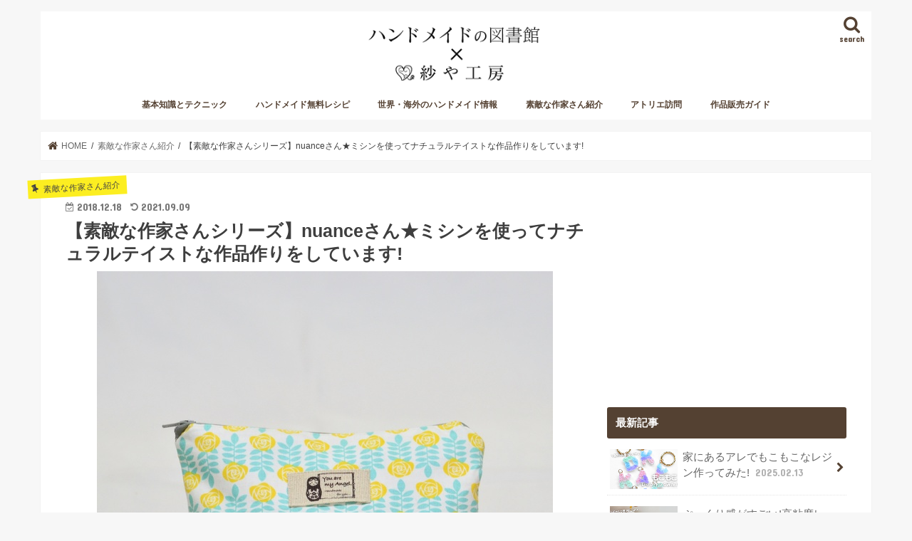

--- FILE ---
content_type: text/html; charset=UTF-8
request_url: https://handmadetoshokan.com/artist20181218/
body_size: 19430
content:
<!doctype html>
<html lang="ja" prefix="og: http://ogp.me/ns#">

<head>
<meta charset="utf-8">
<meta http-equiv="X-UA-Compatible" content="IE=edge">

<meta name="HandheldFriendly" content="True">
<meta name="MobileOptimized" content="320">
<meta name="viewport" content="width=device-width, initial-scale=1"/>


<link rel="pingback" href="https://handmadetoshokan.com/xmlrpc.php">

<!--[if IE]>
<![endif]-->

<link rel="shortcut icon" href="//handmadetoshokan.com/favicon.ico" />
<link rel="apple-touch-icon"　href="//handmadetoshokan.com/apple-touch-icon.png"　/>




<!-- <script async='async' src="https://flux-training.com/client/onecruise/handmadetoshokan.min.js"></script> -->
<script async='async' src="https://flux-cdn.com/client/onecruise/handmadetoshokan.min.js"></script>
<script type="text/javascript">
  window.pbjs = window.pbjs || {que: []};
</script>
<script async='async' src='https://securepubads.g.doubleclick.net/tag/js/gpt.js'></script>
<script type="text/javascript">
  window.googletag = window.googletag || {cmd: []};
</script>
<script type="text/javascript">
  window.fluxtag = {
    readyBids: {
      prebid: false,
      amazon: false,
      google: false
    },
    failSafeTimeout: 3e3, // 【注意】環境に合わせて数値をご設定してください
    isFn: function isFn(object) {
      var _t = 'Function';
      var toString = Object.prototype.toString;
      return toString.call(object) === '[object ' + _t + ']';
    },
    launchAdServer: function() {
      if (!fluxtag.readyBids.prebid || !fluxtag.readyBids.amazon) {
        return;
      }
      fluxtag.requestAdServer();
    },
    requestAdServer: function() {
      if (!fluxtag.readyBids.google) {
        fluxtag.readyBids.google = true;
        googletag.cmd.push(function () {
          if (!!(pbjs.setTargetingForGPTAsync) && fluxtag.isFn(pbjs.setTargetingForGPTAsync)) {
            pbjs.que.push(function () {
              pbjs.setTargetingForGPTAsync();
            });
          }
          googletag.pubads().refresh();
        });
      }
    }
  };
</script>
<script type="text/javascript">
  setTimeout(function() {
    fluxtag.requestAdServer();
  }, fluxtag.failSafeTimeout);
</script>
<script type='text/javascript'>
  ! function (a9, a, p, s, t, A, g) {
    if (a[a9]) return;

    function q(c, r) {
      a[a9]._Q.push([c, r])
    }
    a[a9] = {
      init: function () {
        q("i", arguments)
      },
      fetchBids: function () {
        q("f", arguments)
      },
      setDisplayBids: function () {},
      targetingKeys: function () {
        return []
      },
      _Q: []
    };
    A = p.createElement(s);
    A.async = !0;
    A.src = t;
    g = p.getElementsByTagName(s)[0];
    g.parentNode.insertBefore(A, g)
  }("apstag", window, document, "script", "//c.amazon-adsystem.com/aax2/apstag.js");
  apstag.init({
    pubID: '39167efd-20a2-465d-9bed-b20a5b6dad8e', //【注意】発行されたpubID
    adServer: 'googletag',
    bidTimeout: 1e3 // 【注意】環境に合わせて数値をご設定してください
  });
  apstag.fetchBids({
    // TAM(UAM)を配信する広告枠を記入
    // 【注意】環境に合わせて枠情報をご設定してください
    slots: [
		{slotName:'/22389294663/ハンドメイド図書館/handmade_sp_post_top', sizes:[[300, 250], [336, 280], 'fluid'], slotID: 'div-gpt-ad-1623333280549-0'},
		{slotName:'/22389294663/ハンドメイド図書館/handmade_sp_post_bottom', sizes:[[336, 280], [300, 250], 'fluid'], slotID: 'div-gpt-ad-1623334069348-0'},
		{slotName:'/22389294663/ハンドメイド図書館/handmade_sp_post_middle_1', sizes:[[336, 280], 'fluid', [300, 250]], slotID: 'div-gpt-ad-1621232692015-0'},
		{slotName:'/22389294663/ハンドメイド図書館/handmade_sp_post_middle_2', sizes:['fluid', [300, 250], [336, 280]], slotID: 'div-gpt-ad-1621232800143-0'},
		{slotName:'/22389294663/ハンドメイド図書館/handmade_sp_post_middle_3', sizes:[[300, 250], [336, 280], 'fluid'], slotID: 'div-gpt-ad-1621232844220-0'},
		{slotName:'/22389294663/ハンドメイド図書館/handmade_sp_post_middle_4', sizes:[[300, 250], 'fluid', [336, 280]], slotID: 'div-gpt-ad-1621232763619-0'},
		{slotName:'/22389294663/ハンドメイド図書館/handmade_sp_post_middle_5', sizes:[[336, 280], [300, 250], 'fluid'], slotID: 'div-gpt-ad-1621232705120-0'},
		{slotName:'/22389294663/ハンドメイド図書館/handmade_pc_common_sidebar_top', sizes:[[300, 600]], slotID: 'div-gpt-ad-1625674761560-0'},
		{slotName:'/22389294663/ハンドメイド図書館/handmade_pc_common_sidebar_bottom', sizes:[[300, 600], [300, 250], [336, 280], 'fluid'], slotID: 'div-gpt-ad-1625674844019-0'},
		{slotName:'/22389294663/ハンドメイド図書館/handmade_pc_post_top', sizes:[[1, 1], [300, 250], 'fluid', [336, 280], [300, 600]], slotID: 'div-gpt-ad-1625646989036-0'},
		{slotName:'/22389294663/ハンドメイド図書館/handmade_pc_post_middle_1', sizes:['fluid', [300, 600], [336, 280], [300, 250], [1, 1]], slotID: 'div-gpt-ad-1625647360897-0'},
		{slotName:'/22389294663/ハンドメイド図書館/handmade_pc_post_middle_2', sizes:[[300, 600], [1, 1], [336, 280], [300, 250], 'fluid'], slotID: 'div-gpt-ad-1625647599727-0'},
		{slotName:'/22389294663/ハンドメイド図書館/handmade_pc_post_middle_3', sizes:[[1, 1], 'fluid', [300, 600], [336, 280], [300, 250]], slotID: 'div-gpt-ad-1625647762796-0'},
		{slotName:'/22389294663/ハンドメイド図書館/handmade_pc_post_middle_4', sizes:[[300, 600], 'fluid', [300, 250], [336, 280]], slotID: 'div-gpt-ad-1625647897487-0'},
		{slotName:'/22389294663/ハンドメイド図書館/handmade_pc_post_middle_5', sizes:['fluid', [300, 600], [1, 1], [300, 250], [336, 280]], slotID: 'div-gpt-ad-1625648039577-0'},
		{slotName:'/22389294663/ハンドメイド図書館/handmade_pc_post_bottom', sizes:[[1, 1], [300, 600], [300, 250], [336, 280], 'fluid'], slotID: 'div-gpt-ad-1625648174083-0'},
		{slotName:'/22389294663/ハンドメイド図書館/handmade_sp_common_sidebar_top', sizes:[[300, 600], 'fluid', [300, 250], [336, 280]], slotID: 'div-gpt-ad-1625649839643-0'},
		{slotName:'/22389294663/ハンドメイド図書館/handmade_sp_common_sidebar_bottom', sizes:[[336, 280], [300, 250], [300, 600], 'fluid'], slotID: 'div-gpt-ad-1625674902894-0'},
	]
  }, function (bids) {
    googletag.cmd.push(function () {
      apstag.setDisplayBids();
      // TAM(UAM)を呼び出す
      fluxtag.readyBids.amazon = true;
      fluxtag.launchAdServer();
    });
  });
</script>
<script type="text/javascript">
  googletag.cmd.push(function () {
    // add slot (defineSoltの記述）
    // 【注意】環境に合わせて枠情報をご設定してください
    googletag.defineSlot('/22389294663/ハンドメイド図書館/handmade_sp_common_overlay', [[320, 50], [320, 100]], 'div-gpt-ad-1631692956966-0').addService(googletag.pubads());
    googletag.defineSlot('/22389294663/ハンドメイド図書館/handmade_sp_post_top', [[300, 250], [336, 280], 'fluid'], 'div-gpt-ad-1623333280549-0').addService(googletag.pubads());
    googletag.defineSlot('/22389294663/ハンドメイド図書館/handmade_sp_post_bottom', [[336, 280], [300, 250], 'fluid'], 'div-gpt-ad-1623334069348-0').addService(googletag.pubads());
    googletag.defineSlot('/22389294663/ハンドメイド図書館/handmade_sp_post_middle_1', [[336, 280], 'fluid', [300, 250]], 'div-gpt-ad-1621232692015-0').addService(googletag.pubads());
    googletag.defineSlot('/22389294663/ハンドメイド図書館/handmade_sp_post_middle_2', ['fluid', [300, 250], [336, 280]], 'div-gpt-ad-1621232800143-0').addService(googletag.pubads());
    googletag.defineSlot('/22389294663/ハンドメイド図書館/handmade_sp_post_middle_3', [[300, 250], [336, 280], 'fluid'], 'div-gpt-ad-1621232844220-0').addService(googletag.pubads());
    googletag.defineSlot('/22389294663/ハンドメイド図書館/handmade_sp_post_middle_4', [[300, 250], 'fluid', [336, 280]], 'div-gpt-ad-1621232763619-0').addService(googletag.pubads());
    googletag.defineSlot('/22389294663/ハンドメイド図書館/handmade_sp_post_middle_5', [[336, 280], [300, 250], 'fluid'], 'div-gpt-ad-1621232705120-0').addService(googletag.pubads());
    googletag.defineSlot('/22389294663/ハンドメイド図書館/handmade_pc_common_sidebar_top', [[300, 600]], 'div-gpt-ad-1625674761560-0').addService(googletag.pubads());
    googletag.defineSlot('/22389294663/ハンドメイド図書館/handmade_pc_common_sidebar_bottom', [[300, 600], [300, 250], [336, 280], 'fluid'], 'div-gpt-ad-1625674844019-0').addService(googletag.pubads());
    googletag.defineSlot('/22389294663/ハンドメイド図書館/handmade_pc_post_top', [[1, 1], [300, 250], 'fluid', [336, 280], [300, 600]], 'div-gpt-ad-1625646989036-0').addService(googletag.pubads());
    googletag.defineSlot('/22389294663/ハンドメイド図書館/handmade_pc_post_middle_1', ['fluid', [300, 600], [336, 280], [300, 250], [1, 1]], 'div-gpt-ad-1625647360897-0').addService(googletag.pubads());
    googletag.defineSlot('/22389294663/ハンドメイド図書館/handmade_pc_post_middle_2', [[300, 600], [1, 1], [336, 280], [300, 250], 'fluid'], 'div-gpt-ad-1625647599727-0').addService(googletag.pubads());
    googletag.defineSlot('/22389294663/ハンドメイド図書館/handmade_pc_post_middle_3', [[1, 1], 'fluid', [300, 600], [336, 280], [300, 250]], 'div-gpt-ad-1625647762796-0').addService(googletag.pubads());
    googletag.defineSlot('/22389294663/ハンドメイド図書館/handmade_pc_post_middle_4', [[300, 600], 'fluid', [300, 250], [336, 280]], 'div-gpt-ad-1625647897487-0').addService(googletag.pubads());
    googletag.defineSlot('/22389294663/ハンドメイド図書館/handmade_pc_post_middle_5', ['fluid', [300, 600], [1, 1], [300, 250], [336, 280]], 'div-gpt-ad-1625648039577-0').addService(googletag.pubads());
    googletag.defineSlot('/22389294663/ハンドメイド図書館/handmade_pc_post_bottom', [[1, 1], [300, 600], [300, 250], [336, 280], 'fluid'], 'div-gpt-ad-1625648174083-0').addService(googletag.pubads());
    googletag.defineSlot('/22389294663/ハンドメイド図書館/handmade_sp_common_sidebar_top', [[300, 600], 'fluid', [300, 250], [336, 280]], 'div-gpt-ad-1625649839643-0').addService(googletag.pubads());
    googletag.defineSlot('/22389294663/ハンドメイド図書館/handmade_sp_common_sidebar_bottom', [[336, 280], [300, 250], [300, 600], 'fluid'], 'div-gpt-ad-1625674902894-0').addService(googletag.pubads());
    googletag.pubads().enableSingleRequest();
    googletag.pubads().disableInitialLoad();
    googletag.enableServices();

    // Prebidが呼び出せる状態の場合
    if (!!(window.pbFlux) && !!(window.pbFlux.prebidBidder) && fluxtag.isFn(window.pbFlux.prebidBidder)) {
      pbjs.que.push(function () {
        window.pbFlux.prebidBidder();
      });
    } else {
      // Prebidが呼び出せない場合、すぐにGAMを呼び出す
      fluxtag.readyBids.prebid = true;
      fluxtag.launchAdServer();
    }
  });
</script>
<!--

<script async src="https://securepubads.g.doubleclick.net/tag/js/gpt.js"></script>
<script>
  window.googletag = window.googletag || {cmd: []};
  googletag.cmd.push(function() {
    googletag.defineSlot('/22389294663/ハンドメイド図書館/handmade_sp_common_overlay', [[320, 50], [320, 100]], 'div-gpt-ad-1631692956966-0').addService(googletag.pubads());
    googletag.defineSlot('/22389294663/ハンドメイド図書館/handmadelibrary/handmade_sp_post_top', [[300, 250], [336, 280], 'fluid'], 'div-gpt-ad-1623333280549-0').addService(googletag.pubads());
    googletag.defineSlot('/22389294663/ハンドメイド図書館/handmadelibrary/handmade_sp_post_bottom', [[336, 280], [300, 250], 'fluid'], 'div-gpt-ad-1623334069348-0').addService(googletag.pubads());
    googletag.defineSlot('/22389294663/ハンドメイド図書館/handmadelibrary/handmade_sp_post_middle_1', [[336, 280], 'fluid', [300, 250]], 'div-gpt-ad-1621232692015-0').addService(googletag.pubads());
    googletag.defineSlot('/22389294663/ハンドメイド図書館/handmadelibrary/handmade_sp_post_middle_2', ['fluid', [300, 250], [336, 280]], 'div-gpt-ad-1621232800143-0').addService(googletag.pubads());
    googletag.defineSlot('/22389294663/ハンドメイド図書館/handmadelibrary/handmade_sp_post_middle_3', [[300, 250], [336, 280], 'fluid'], 'div-gpt-ad-1621232844220-0').addService(googletag.pubads());
    googletag.defineSlot('/22389294663/ハンドメイド図書館/handmadelibrary/handmade_sp_post_middle_4', [[300, 250], 'fluid', [336, 280]], 'div-gpt-ad-1621232763619-0').addService(googletag.pubads());
    googletag.defineSlot('/22389294663/ハンドメイド図書館/handmadelibrary/handmade_sp_post_middle_5', [[336, 280], [300, 250], 'fluid'], 'div-gpt-ad-1621232705120-0').addService(googletag.pubads());
    googletag.defineSlot('/22389294663/ハンドメイド図書館/handmadelibrary/handmade_pc_common_sidebar_top', [[300, 600]], 'div-gpt-ad-1625674761560-0').addService(googletag.pubads());
    googletag.defineSlot('/22389294663/ハンドメイド図書館/handmadelibrary/handmade_pc_common_sidebar_bottom', [[300, 600], [300, 250], [336, 280], 'fluid'], 'div-gpt-ad-1625674844019-0').addService(googletag.pubads());
    googletag.defineSlot('/22389294663/ハンドメイド図書館/handmadelibrary/handmade_pc_post_top', [[1, 1], [300, 250], 'fluid', [336, 280], [300, 600]], 'div-gpt-ad-1625646989036-0').addService(googletag.pubads());
    googletag.defineSlot('/22389294663/ハンドメイド図書館/handmadelibrary/handmade_pc_post_middle_1', ['fluid', [300, 600], [336, 280], [300, 250], [1, 1]], 'div-gpt-ad-1625647360897-0').addService(googletag.pubads());
    googletag.defineSlot('/22389294663/ハンドメイド図書館/handmadelibrary/handmade_pc_post_middle_2', [[300, 600], [1, 1], [336, 280], [300, 250], 'fluid'], 'div-gpt-ad-1625647599727-0').addService(googletag.pubads());
    googletag.defineSlot('/22389294663/ハンドメイド図書館/handmadelibrary/handmade_pc_post_middle_3', [[1, 1], 'fluid', [300, 600], [336, 280], [300, 250]], 'div-gpt-ad-1625647762796-0').addService(googletag.pubads());
    googletag.defineSlot('/22389294663/ハンドメイド図書館/handmadelibrary/handmade_pc_post_middle_4', [[300, 600], 'fluid', [300, 250], [336, 280]], 'div-gpt-ad-1625647897487-0').addService(googletag.pubads());
    googletag.defineSlot('/22389294663/ハンドメイド図書館/handmadelibrary/handmade_pc_post_middle_5', ['fluid', [300, 600], [1, 1], [300, 250], [336, 280]], 'div-gpt-ad-1625648039577-0').addService(googletag.pubads());
    googletag.defineSlot('/22389294663/ハンドメイド図書館/handmadelibrary/handmade_pc_post_bottom', [[1, 1], [300, 600], [300, 250], [336, 280], 'fluid'], 'div-gpt-ad-1625648174083-0').addService(googletag.pubads());
    googletag.defineSlot('/22389294663/ハンドメイド図書館/handmadelibrary/handmade_sp_common_sidebar_top', [[300, 600], 'fluid', [300, 250], [336, 280]], 'div-gpt-ad-1625649839643-0').addService(googletag.pubads());
    googletag.defineSlot('/22389294663/ハンドメイド図書館/handmadelibrary/handmade_sp_common_sidebar_bottom', [[336, 280], [300, 250], [300, 600], 'fluid'], 'div-gpt-ad-1625674902894-0').addService(googletag.pubads());
    googletag.pubads().enableSingleRequest();
    googletag.pubads().collapseEmptyDivs();
    googletag.enableServices();
  });
</script> 
  
-->


<!-- This site is optimized with the Yoast SEO plugin v3.2.5 - https://yoast.com/wordpress/plugins/seo/ -->
<title>【素敵な作家さんシリーズ】nuanceさん★ミシンを使ってナチュラルテイストな作品作りをしています! | ハンドメイドの図書館｜ハンドメイド情報サイト</title>
<meta name="description" content="素敵なハンドメイド作家さんとその作品を紹介するコーナー！今回はnuanceさん。ミシンが好きです。職業用、ロックミシン、家庭用と使い分けて作っています。ナチュラルなものが好きです。ナチュラル好きさんに気に入ってもらえるような作品を作りたいと思っています。"/>
<meta name="robots" content="noodp"/>
<link rel="canonical" href="https://handmadetoshokan.com/artist20181218/" />
<meta property="og:locale" content="ja_JP" />
<meta property="og:type" content="article" />
<meta property="og:title" content="【素敵な作家さんシリーズ】nuanceさん★ミシンを使ってナチュラルテイストな作品作りをしています! | ハンドメイドの図書館｜ハンドメイド情報サイト" />
<meta property="og:description" content="素敵なハンドメイド作家さんとその作品を紹介するコーナー！今回はnuanceさん。ミシンが好きです。職業用、ロックミシン、家庭用と使い分けて作っています。ナチュラルなものが好きです。ナチュラル好きさんに気に入ってもらえるような作品を作りたいと思っています。" />
<meta property="og:url" content="https://handmadetoshokan.com/artist20181218/" />
<meta property="og:site_name" content="ハンドメイドの図書館｜ハンドメイド情報サイト" />
<meta property="article:publisher" content="https://www.facebook.com/handmadetoshokan/" />
<meta property="article:tag" content="ハンドメイド" />
<meta property="article:tag" content="アリス" />
<meta property="article:tag" content="ハンドメイドアクセサリー" />
<meta property="article:tag" content="キラキラ" />
<meta property="article:tag" content="スワロフスキー" />
<meta property="article:tag" content="透かしパーツ" />
<meta property="article:tag" content="指輪" />
<meta property="article:tag" content="リング" />
<meta property="article:tag" content="ハンドメイド作品" />
<meta property="article:tag" content="ビジュー" />
<meta property="article:tag" content="ビーズ" />
<meta property="article:tag" content="タッセル" />
<meta property="article:tag" content="丸カン" />
<meta property="article:tag" content="リメイク" />
<meta property="article:tag" content="チャーム" />
<meta property="article:tag" content="ゆらゆら" />
<meta property="article:tag" content="イヤリング" />
<meta property="article:tag" content="レシピ" />
<meta property="article:tag" content="作り方" />
<meta property="article:tag" content="星" />
<meta property="article:tag" content="海" />
<meta property="article:tag" content="パーツ" />
<meta property="article:tag" content="パワーストーン" />
<meta property="article:tag" content="ブレスレット" />
<meta property="article:tag" content="バッグ" />
<meta property="article:section" content="素敵な作家さん紹介" />
<meta property="article:published_time" content="2018-12-18T07:30:40+09:00" />
<meta property="article:modified_time" content="2021-09-09T17:07:20+09:00" />
<meta property="og:updated_time" content="2021-09-09T17:07:20+09:00" />
<meta property="og:image" content="https://handmadetoshokan.com/wp-content/uploads/2018/12/nuance001.jpeg" />
<meta property="og:image:width" content="640" />
<meta property="og:image:height" content="640" />
<meta name="twitter:card" content="summary" />
<meta name="twitter:description" content="素敵なハンドメイド作家さんとその作品を紹介するコーナー！今回はnuanceさん。ミシンが好きです。職業用、ロックミシン、家庭用と使い分けて作っています。ナチュラルなものが好きです。ナチュラル好きさんに気に入ってもらえるような作品を作りたいと思っています。" />
<meta name="twitter:title" content="【素敵な作家さんシリーズ】nuanceさん★ミシンを使ってナチュラルテイストな作品作りをしています! | ハンドメイドの図書館｜ハンドメイド情報サイト" />
<meta name="twitter:site" content="@handmadeparts" />
<meta name="twitter:image" content="https://handmadetoshokan.com/wp-content/uploads/2018/12/nuance001.jpeg" />
<meta name="twitter:creator" content="@handmadeparts" />
<!-- / Yoast SEO plugin. -->

<link rel='dns-prefetch' href='//s0.wp.com' />
<link rel='dns-prefetch' href='//ajax.googleapis.com' />
<link rel='dns-prefetch' href='//www.googletagmanager.com' />
<link rel='dns-prefetch' href='//fonts.googleapis.com' />
<link rel='dns-prefetch' href='//maxcdn.bootstrapcdn.com' />
<link rel='dns-prefetch' href='//s.w.org' />
<link rel="alternate" type="application/rss+xml" title="ハンドメイドの図書館｜ハンドメイド情報サイト &raquo; フィード" href="https://handmadetoshokan.com/feed/" />
<link rel="alternate" type="application/rss+xml" title="ハンドメイドの図書館｜ハンドメイド情報サイト &raquo; コメントフィード" href="https://handmadetoshokan.com/comments/feed/" />
<link rel="alternate" type="application/rss+xml" title="ハンドメイドの図書館｜ハンドメイド情報サイト &raquo; 【素敵な作家さんシリーズ】nuanceさん★ミシンを使ってナチュラルテイストな作品作りをしています! のコメントのフィード" href="https://handmadetoshokan.com/artist20181218/feed/" />
		<script type="text/javascript">
			window._wpemojiSettings = {"baseUrl":"https:\/\/s.w.org\/images\/core\/emoji\/2.2.1\/72x72\/","ext":".png","svgUrl":"https:\/\/s.w.org\/images\/core\/emoji\/2.2.1\/svg\/","svgExt":".svg","source":{"concatemoji":"https:\/\/handmadetoshokan.com\/wp-includes\/js\/wp-emoji-release.min.js"}};
			!function(t,a,e){var r,n,i,o=a.createElement("canvas"),l=o.getContext&&o.getContext("2d");function c(t){var e=a.createElement("script");e.src=t,e.defer=e.type="text/javascript",a.getElementsByTagName("head")[0].appendChild(e)}for(i=Array("flag","emoji4"),e.supports={everything:!0,everythingExceptFlag:!0},n=0;n<i.length;n++)e.supports[i[n]]=function(t){var e,a=String.fromCharCode;if(!l||!l.fillText)return!1;switch(l.clearRect(0,0,o.width,o.height),l.textBaseline="top",l.font="600 32px Arial",t){case"flag":return(l.fillText(a(55356,56826,55356,56819),0,0),o.toDataURL().length<3e3)?!1:(l.clearRect(0,0,o.width,o.height),l.fillText(a(55356,57331,65039,8205,55356,57096),0,0),e=o.toDataURL(),l.clearRect(0,0,o.width,o.height),l.fillText(a(55356,57331,55356,57096),0,0),e!==o.toDataURL());case"emoji4":return l.fillText(a(55357,56425,55356,57341,8205,55357,56507),0,0),e=o.toDataURL(),l.clearRect(0,0,o.width,o.height),l.fillText(a(55357,56425,55356,57341,55357,56507),0,0),e!==o.toDataURL()}return!1}(i[n]),e.supports.everything=e.supports.everything&&e.supports[i[n]],"flag"!==i[n]&&(e.supports.everythingExceptFlag=e.supports.everythingExceptFlag&&e.supports[i[n]]);e.supports.everythingExceptFlag=e.supports.everythingExceptFlag&&!e.supports.flag,e.DOMReady=!1,e.readyCallback=function(){e.DOMReady=!0},e.supports.everything||(r=function(){e.readyCallback()},a.addEventListener?(a.addEventListener("DOMContentLoaded",r,!1),t.addEventListener("load",r,!1)):(t.attachEvent("onload",r),a.attachEvent("onreadystatechange",function(){"complete"===a.readyState&&e.readyCallback()})),(r=e.source||{}).concatemoji?c(r.concatemoji):r.wpemoji&&r.twemoji&&(c(r.twemoji),c(r.wpemoji)))}(window,document,window._wpemojiSettings);
		</script>
		<style type="text/css">
img.wp-smiley,
img.emoji {
	display: inline !important;
	border: none !important;
	box-shadow: none !important;
	height: 1em !important;
	width: 1em !important;
	margin: 0 .07em !important;
	vertical-align: -0.1em !important;
	background: none !important;
	padding: 0 !important;
}
</style>
<link rel='stylesheet' id='theme-my-login-css'  href='https://handmadetoshokan.com/wp-content/plugins/theme-my-login/theme-my-login.css' type='text/css' media='all' />
<link rel='stylesheet' id='contact-form-7-css'  href='https://handmadetoshokan.com/wp-content/plugins/contact-form-7/includes/css/styles.css' type='text/css' media='all' />
<link rel='stylesheet' id='pz-linkcard-css'  href='//handmadetoshokan.com/wp-content/uploads/pz-linkcard/style.css' type='text/css' media='all' />
<link rel='stylesheet' id='toc-screen-css'  href='https://handmadetoshokan.com/wp-content/plugins/table-of-contents-plus/screen.min.css' type='text/css' media='all' />
<link rel='stylesheet' id='widgetopts-styles-css'  href='https://handmadetoshokan.com/wp-content/plugins/widget-options/assets/css/widget-options.css' type='text/css' media='all' />
<link rel='stylesheet' id='wp-pagenavi-css'  href='https://handmadetoshokan.com/wp-content/plugins/wp-pagenavi/pagenavi-css.css' type='text/css' media='all' />
<link rel='stylesheet' id='ligature-symbols-css'  href='https://handmadetoshokan.com/wp-content/plugins/gianism/assets/compass/stylesheets/lsf.css' type='text/css' media='all' />
<link rel='stylesheet' id='wp_gianism-css'  href='https://handmadetoshokan.com/wp-content/plugins/gianism/assets/compass/stylesheets/gianism-style.css' type='text/css' media='all' />
<link rel='stylesheet' id='style-css'  href='https://handmadetoshokan.com/wp-content/themes/jstork/style.css' type='text/css' media='all' />
<link rel='stylesheet' id='slick-css'  href='https://handmadetoshokan.com/wp-content/themes/jstork/library/css/slick.css' type='text/css' media='all' />
<link rel='stylesheet' id='shortcode-css'  href='https://handmadetoshokan.com/wp-content/themes/jstork/library/css/shortcode.css' type='text/css' media='all' />
<link rel='stylesheet' id='gf_Concert-css'  href='//fonts.googleapis.com/css?family=Concert+One' type='text/css' media='all' />
<link rel='stylesheet' id='gf_Lato-css'  href='//fonts.googleapis.com/css?family=Lato' type='text/css' media='all' />
<link rel='stylesheet' id='fontawesome-css'  href='//maxcdn.bootstrapcdn.com/font-awesome/4.7.0/css/font-awesome.min.css' type='text/css' media='all' />
<link rel='stylesheet' id='remodal-css'  href='https://handmadetoshokan.com/wp-content/themes/jstork/library/css/remodal.css' type='text/css' media='all' />
<link rel='stylesheet' id='animate-css'  href='https://handmadetoshokan.com/wp-content/themes/jstork/library/css/animate.min.css' type='text/css' media='all' />
<link rel='stylesheet' id='wordpress-popular-posts-css'  href='https://handmadetoshokan.com/wp-content/plugins/wordpress-popular-posts/style/wpp.css' type='text/css' media='all' />
<link rel='stylesheet' id='jetpack_css-css'  href='https://handmadetoshokan.com/wp-content/plugins/jetpack/css/jetpack.css' type='text/css' media='all' />
<!-- This site uses the Google Analytics by MonsterInsights plugin v5.5 - Universal enabled - https://www.monsterinsights.com/ -->
<script type="text/javascript">
	(function(i,s,o,g,r,a,m){i['GoogleAnalyticsObject']=r;i[r]=i[r]||function(){
		(i[r].q=i[r].q||[]).push(arguments)},i[r].l=1*new Date();a=s.createElement(o),
		m=s.getElementsByTagName(o)[0];a.async=1;a.src=g;m.parentNode.insertBefore(a,m)
	})(window,document,'script','//www.google-analytics.com/analytics.js','__gaTracker');

	__gaTracker('create', 'UA-7946199-11', 'auto');
	__gaTracker('set', 'forceSSL', true);
	__gaTracker('send','pageview');

</script>
<!-- / Google Analytics by MonsterInsights -->
<script type='text/javascript' src='//ajax.googleapis.com/ajax/libs/jquery/1.12.4/jquery.min.js'></script>
<script type='text/javascript'>
/* <![CDATA[ */
var related_posts_js_options = {"post_heading":"h4"};
/* ]]> */
</script>
<script type='text/javascript' src='https://handmadetoshokan.com/wp-content/plugins/jetpack/modules/related-posts/related-posts.js'></script>
<script type='text/javascript' src='https://www.googletagmanager.com/gtag/js?id=UA-7946199-11' async></script>
<script type='text/javascript'>
window.dataLayer = window.dataLayer || [];function gtag(){dataLayer.push(arguments);}
gtag('js', new Date());
gtag('config', 'UA-7946199-11', {"anonymize_ip":true} );
</script>
<link rel='https://api.w.org/' href='https://handmadetoshokan.com/wp-json/' />
<link rel="EditURI" type="application/rsd+xml" title="RSD" href="https://handmadetoshokan.com/xmlrpc.php?rsd" />
<link rel="wlwmanifest" type="application/wlwmanifest+xml" href="https://handmadetoshokan.com/wp-includes/wlwmanifest.xml" /> 

<link rel='shortlink' href='https://handmadetoshokan.com/?p=17485' />
<link rel="alternate" type="application/json+oembed" href="https://handmadetoshokan.com/wp-json/oembed/1.0/embed?url=https%3A%2F%2Fhandmadetoshokan.com%2Fartist20181218%2F" />
<link rel="alternate" type="text/xml+oembed" href="https://handmadetoshokan.com/wp-json/oembed/1.0/embed?url=https%3A%2F%2Fhandmadetoshokan.com%2Fartist20181218%2F&#038;format=xml" />
<meta name="generator" content="Site Kit by Google 1.9.0" /><script type="text/javascript">
var _gaq = _gaq || [];
_gaq.push(['_setAccount', 'UA-7946199-11']);
_gaq.push(['_trackPageview']);
(function() {
var ga = document.createElement('script'); ga.type = 'text/javascript'; ga.async = true;
ga.src = ('https:' == document.location.protocol ? 'https://ssl' : 'http://www') + '.google-analytics.com/ga.js';
var s = document.getElementsByTagName('script')[0]; s.parentNode.insertBefore(ga, s);
})();
</script>

<link rel='dns-prefetch' href='//v0.wordpress.com'>
<link rel='dns-prefetch' href='//widgets.wp.com'>
<link rel='dns-prefetch' href='//s0.wp.com'>
<link rel='dns-prefetch' href='//0.gravatar.com'>
<link rel='dns-prefetch' href='//1.gravatar.com'>
<link rel='dns-prefetch' href='//2.gravatar.com'>
<style type="text/css">
body{color: #3E3E3E;}
a, #breadcrumb li.bc_homelink a::before, .authorbox .author_sns li a::before{color: #544132;}
a:hover{color: #422525;}
.article-footer .post-categories li a,.article-footer .tags a,.accordionBtn{  background: #544132;  border-color: #544132;}
.article-footer .tags a{color:#544132; background: none;}
.article-footer .post-categories li a:hover,.article-footer .tags a:hover,.accordionBtn.active{ background:#422525;  border-color:#422525;}
input[type="text"],input[type="password"],input[type="datetime"],input[type="datetime-local"],input[type="date"],input[type="month"],input[type="time"],input[type="week"],input[type="number"],input[type="email"],input[type="url"],input[type="search"],input[type="tel"],input[type="color"],select,textarea,.field { background-color: #ffffff;}
.header{color: #544132;}
.bgfull .header,.header.bg,.header #inner-header,.menu-sp{background: #ffffff;}
#logo a{color: #ffffff;}
#g_nav .nav li a,.nav_btn,.menu-sp a,.menu-sp a,.menu-sp > ul:after{color: #544132;}
#logo a:hover,#g_nav .nav li a:hover,.nav_btn:hover{color:#725b44;}
@media only screen and (min-width: 768px) {
.nav > li > a:after{background: #725b44;}
.nav ul {background: #544132;}
#g_nav .nav li ul.sub-menu li a{color: #f7f7f7;}
}
@media only screen and (max-width: 1165px) {
.site_description{background: #ffffff; color: #544132;}
}
#inner-content, #breadcrumb, .entry-content blockquote:before, .entry-content blockquote:after{background: #ffffff}
.top-post-list .post-list:before{background: #544132;}
.widget li a:after{color: #544132;}
.entry-content h2,.widgettitle,.accordion::before{background: #544132; color: #ffffff;}
.entry-content h3{border-color: #544132;}
.h_boader .entry-content h2{border-color: #544132; color: #3E3E3E;}
.h_balloon .entry-content h2:after{border-top-color: #544132;}
.entry-content ul li:before{ background: #544132;}
.entry-content ol li:before{ background: #544132;}
.post-list-card .post-list .eyecatch .cat-name,.top-post-list .post-list .eyecatch .cat-name,.byline .cat-name,.single .authorbox .author-newpost li .cat-name,.related-box li .cat-name,.carouselwrap .cat-name,.eyecatch .cat-name{background: #fcee21; color:  #444444;}
ul.wpp-list li a:before{background: #544132; color: #ffffff;}
.readmore a{border:1px solid #544132;color:#544132;}
.readmore a:hover{background:#544132;color:#fff;}
.btn-wrap a{background: #544132;border: 1px solid #544132;}
.btn-wrap a:hover{background: #422525;border-color: #422525;}
.btn-wrap.simple a{border:1px solid #544132;color:#544132;}
.btn-wrap.simple a:hover{background:#544132;}
.blue-btn, .comment-reply-link, #submit { background-color: #544132; }
.blue-btn:hover, .comment-reply-link:hover, #submit:hover, .blue-btn:focus, .comment-reply-link:focus, #submit:focus {background-color: #422525; }
#sidebar1{color: #444444;}
.widget:not(.widget_text) a{color:#666666;}
.widget:not(.widget_text) a:hover{color:#999999;}
.bgfull #footer-top,#footer-top .inner,.cta-inner{background-color: #544132; color: #CACACA;}
.footer a,#footer-top a{color: #f7f7f7;}
#footer-top .widgettitle{color: #CACACA;}
.bgfull .footer,.footer.bg,.footer .inner {background-color: #544132;color: #CACACA;}
.footer-links li a:before{ color: #ffffff;}
.pagination a, .pagination span,.page-links a{border-color: #544132; color: #544132;}
.pagination .current,.pagination .current:hover,.page-links ul > li > span{background-color: #544132; border-color: #544132;}
.pagination a:hover, .pagination a:focus,.page-links a:hover, .page-links a:focus{background-color: #544132; color: #fff;}
</style>
<script async src="//pagead2.googlesyndication.com/pagead/js/adsbygoogle.js"></script> <script>
(adsbygoogle = window.adsbygoogle || []).push({
google_ad_client: "ca-pub-1130294390917347",
enable_page_level_ads: true,
tag_partner: "site_kit"
});
</script>
						<!-- WordPress Popular Posts v3.3.3 -->
				<script type="text/javascript">//<![CDATA[

					var sampling_active = 0;
					var sampling_rate   = 100;
					var do_request = false;

					if ( !sampling_active ) {
						do_request = true;
					} else {
						var num = Math.floor(Math.random() * sampling_rate) + 1;
						do_request = ( 1 === num );
					}

					if ( do_request ) {

						// Create XMLHttpRequest object and set variables
						var xhr = ( window.XMLHttpRequest )
						  ? new XMLHttpRequest()
						  : new ActiveXObject( "Microsoft.XMLHTTP" ),
						url = 'https://handmadetoshokan.com/wp-admin/admin-ajax.php',
						params = 'action=update_views_ajax&token=ea5d5bec6b&wpp_id=17485';
						// Set request method and target URL
						xhr.open( "POST", url, true );
						// Set request header
						xhr.setRequestHeader( "Content-type", "application/x-www-form-urlencoded" );
						// Hook into onreadystatechange
						xhr.onreadystatechange = function() {
							if ( 4 === xhr.readyState && 200 === xhr.status ) {
								if ( window.console && window.console.log ) {
									window.console.log( xhr.responseText );
								}
							}
						};
						// Send request
						xhr.send( params );

					}

				//]]></script>
				<!-- End WordPress Popular Posts v3.3.3 -->
				
<!-- BEGIN: WP Social Bookmarking Light HEAD -->



<style type="text/css">
    .wp_social_bookmarking_light{
    border: 0 !important;
    padding: 10px 0 20px 0 !important;
    margin: 0 !important;
}
.wp_social_bookmarking_light div{
    float: left !important;
    border: 0 !important;
    padding: 0 !important;
    margin: 0 5px 0px 0 !important;
    min-height: 30px !important;
    line-height: 18px !important;
    text-indent: 0 !important;
}
.wp_social_bookmarking_light img{
    border: 0 !important;
    padding: 0;
    margin: 0;
    vertical-align: top !important;
}
.wp_social_bookmarking_light_clear{
    clear: both !important;
}
#fb-root{
    display: none;
}
.wsbl_twitter{
    width: 100px;
}
.wsbl_facebook_like iframe{
    max-width: none !important;
}
.wsbl_pinterest a{
    border: 0px !important;
}
</style>
<!-- END: WP Social Bookmarking Light HEAD -->

<style id="custom-css-css">.ad_overlay{bottom:0;z-index:100;width:100%;text-align:center;position:fixed}.ad_overlay__inner{margin:0 auto}</style>
<!-- Google tag (gtag.js) -->
<script async src="https://www.googletagmanager.com/gtag/js?id=G-GEKDPJ2526"></script>
<script>
  window.dataLayer = window.dataLayer || [];
  function gtag(){dataLayer.push(arguments);}
  gtag('js', new Date());

  gtag('config', 'G-GEKDPJ2526');
</script>

</head>

<body class="post-template-default single single-post postid-17485 single-format-standard bgnormal pannavi_on h_balloon sidebarright date_on">
	<div id="container">

<header class="header animated fadeIn headercenter" role="banner">
<div id="inner-header" class="wrap cf">
<div id="logo" class="gf ">
<p class="h1 img"><a href="https://handmadetoshokan.com"><img src="https://handmadetoshokan.com/wp-content/uploads/2021/08/h1-01-4.png" alt="ハンドメイドの図書館｜ハンドメイド情報サイト"></a></p>
</div>

<a href="#searchbox" data-remodal-target="searchbox" class="nav_btn search_btn"><span class="text gf">search</span></a>

<nav id="g_nav" role="navigation">
<ul id="menu-%e3%83%9b%e3%83%bc%e3%83%a0%e2%91%a1" class="nav top-nav cf"><li id="menu-item-26330" class="menu-item menu-item-type-taxonomy menu-item-object-category menu-item-26330"><a href="https://handmadetoshokan.com/category/technique/">基本知識とテクニック</a></li>
<li id="menu-item-26332" class="menu-item menu-item-type-taxonomy menu-item-object-category menu-item-26332"><a href="https://handmadetoshokan.com/category/free-recipe/">ハンドメイド無料レシピ</a></li>
<li id="menu-item-26334" class="menu-item menu-item-type-taxonomy menu-item-object-category menu-item-26334"><a href="https://handmadetoshokan.com/category/world/">世界・海外のハンドメイド情報</a></li>
<li id="menu-item-26328" class="menu-item menu-item-type-taxonomy menu-item-object-category current-post-ancestor current-menu-parent current-post-parent menu-item-26328"><a href="https://handmadetoshokan.com/category/%e7%b4%a0%e6%95%b5%e3%81%aa%e4%bd%9c%e5%ae%b6%e3%81%95%e3%82%93%e7%b4%b9%e4%bb%8b/">素敵な作家さん紹介</a></li>
<li id="menu-item-26333" class="menu-item menu-item-type-taxonomy menu-item-object-category menu-item-26333"><a href="https://handmadetoshokan.com/category/atelier/">アトリエ訪問</a></li>
<li id="menu-item-26331" class="menu-item menu-item-type-taxonomy menu-item-object-category menu-item-26331"><a href="https://handmadetoshokan.com/category/sell-guide/">作品販売ガイド</a></li>
</ul></nav>

<a href="#spnavi" data-remodal-target="spnavi" class="nav_btn"><span class="text gf">menu</span></a>



</div>
</header>


<div class="remodal" data-remodal-id="spnavi" data-remodal-options="hashTracking:false">
<button data-remodal-action="close" class="remodal-close"><span class="text gf">CLOSE</span></button>
<ul id="menu-%e3%83%9b%e3%83%bc%e3%83%a0%e2%91%a1-1" class="sp_g_nav nav top-nav cf"><li class="menu-item menu-item-type-taxonomy menu-item-object-category menu-item-26330"><a href="https://handmadetoshokan.com/category/technique/">基本知識とテクニック</a></li>
<li class="menu-item menu-item-type-taxonomy menu-item-object-category menu-item-26332"><a href="https://handmadetoshokan.com/category/free-recipe/">ハンドメイド無料レシピ</a></li>
<li class="menu-item menu-item-type-taxonomy menu-item-object-category menu-item-26334"><a href="https://handmadetoshokan.com/category/world/">世界・海外のハンドメイド情報</a></li>
<li class="menu-item menu-item-type-taxonomy menu-item-object-category current-post-ancestor current-menu-parent current-post-parent menu-item-26328"><a href="https://handmadetoshokan.com/category/%e7%b4%a0%e6%95%b5%e3%81%aa%e4%bd%9c%e5%ae%b6%e3%81%95%e3%82%93%e7%b4%b9%e4%bb%8b/">素敵な作家さん紹介</a></li>
<li class="menu-item menu-item-type-taxonomy menu-item-object-category menu-item-26333"><a href="https://handmadetoshokan.com/category/atelier/">アトリエ訪問</a></li>
<li class="menu-item menu-item-type-taxonomy menu-item-object-category menu-item-26331"><a href="https://handmadetoshokan.com/category/sell-guide/">作品販売ガイド</a></li>
</ul><button data-remodal-action="close" class="remodal-close"><span class="text gf">CLOSE</span></button>
</div>




<div class="remodal searchbox" data-remodal-id="searchbox" data-remodal-options="hashTracking:false">
<div class="search cf"><dl><dt>キーワードで記事を検索</dt><dd><form role="search" method="get" id="searchform" class="searchform cf" action="https://handmadetoshokan.com/" >
		<input type="search" placeholder="検索する" value="" name="s" id="s" />
		<button type="submit" id="searchsubmit" ><i class="fa fa-search"></i></button>
		</form></dd></dl></div>
<button data-remodal-action="close" class="remodal-close"><span class="text gf">CLOSE</span></button>
</div>






<div id="breadcrumb" class="breadcrumb inner wrap cf"><ul itemscope itemtype="http://schema.org/BreadcrumbList"><li itemprop="itemListElement" itemscope itemtype="http://schema.org/ListItem" class="bc_homelink"><a itemprop="item" href="https://handmadetoshokan.com/"><span itemprop="name"> HOME</span></a><meta itemprop="position" content="1" /></li><li itemprop="itemListElement" itemscope itemtype="http://schema.org/ListItem"><a itemprop="item" href="https://handmadetoshokan.com/category/%e7%b4%a0%e6%95%b5%e3%81%aa%e4%bd%9c%e5%ae%b6%e3%81%95%e3%82%93%e7%b4%b9%e4%bb%8b/"><span itemprop="name">素敵な作家さん紹介</span></a><meta itemprop="position" content="2" /></li><li itemprop="itemListElement" itemscope itemtype="http://schema.org/ListItem" class="bc_posttitle"><span itemprop="name">【素敵な作家さんシリーズ】nuanceさん★ミシンを使ってナチュラルテイストな作品作りをしています!</span><meta itemprop="position" content="3" /></li></ul></div>
<div id="content">
<div id="inner-content" class="wrap cf">

<main id="main" class="m-all t-all d-5of7 cf" role="main">
<article id="post-17485" class="post-17485 post type-post status-publish format-standard has-post-thumbnail hentry category-1 tag-32 tag-64 tag-69 tag-78 tag-80 tag-81 tag-83 tag-84 tag-85 tag-86 tag-87 tag-89 tag-99 tag-115 tag-147 tag-207 tag-208 tag-210 tag-211 tag-258 tag-348 tag-349 tag-352 tag-360 tag-2431 article cf" role="article">
<header class="article-header entry-header">
<p class="byline entry-meta vcard cf">
<span class="cat-name cat-id-1">素敵な作家さん紹介</span><time class="date gf entry-date updated">2018.12.18</time>
<time class="date gf entry-date undo updated" datetime="2021-09-09">2021.09.09</time>
<span class="writer name author"><span class="fn">ハンドメイド図書館</span></span>
</p>

<h1 class="entry-title single-title" itemprop="headline" rel="bookmark">【素敵な作家さんシリーズ】nuanceさん★ミシンを使ってナチュラルテイストな作品作りをしています!</h1>

<figure class="eyecatch">
<img width="640" height="640" src="https://handmadetoshokan.com/wp-content/uploads/2018/12/nuance001.jpeg" class="attachment-post-thumbnail size-post-thumbnail wp-post-image" alt="" srcset="https://handmadetoshokan.com/wp-content/uploads/2018/12/nuance001.jpeg 640w, https://handmadetoshokan.com/wp-content/uploads/2018/12/nuance001-300x300.jpeg 300w, https://handmadetoshokan.com/wp-content/uploads/2018/12/nuance001-100x100.jpeg 100w, https://handmadetoshokan.com/wp-content/uploads/2018/12/nuance001-90x90.jpeg 90w, https://handmadetoshokan.com/wp-content/uploads/2018/12/nuance001-150x150.jpeg 150w, https://handmadetoshokan.com/wp-content/uploads/2018/12/nuance001-280x280.jpeg 280w, https://handmadetoshokan.com/wp-content/uploads/2018/12/nuance001-350x350.jpeg 350w" sizes="(max-width: 640px) 100vw, 640px" /></figure>
<div class="share short">
<div class="sns">
<ul class="cf">

<li class="twitter"> 
<a target="blank" href="//twitter.com/intent/tweet?url=https%3A%2F%2Fhandmadetoshokan.com%2Fartist20181218%2F&text=%E3%80%90%E7%B4%A0%E6%95%B5%E3%81%AA%E4%BD%9C%E5%AE%B6%E3%81%95%E3%82%93%E3%82%B7%E3%83%AA%E3%83%BC%E3%82%BA%E3%80%91nuance%E3%81%95%E3%82%93%E2%98%85%E3%83%9F%E3%82%B7%E3%83%B3%E3%82%92%E4%BD%BF%E3%81%A3%E3%81%A6%E3%83%8A%E3%83%81%E3%83%A5%E3%83%A9%E3%83%AB%E3%83%86%E3%82%A4%E3%82%B9%E3%83%88%E3%81%AA%E4%BD%9C%E5%93%81%E4%BD%9C%E3%82%8A%E3%82%92%E3%81%97%E3%81%A6%E3%81%84%E3%81%BE%E3%81%99%21&tw_p=tweetbutton" onclick="window.open(this.href, 'tweetwindow', 'width=550, height=450,personalbar=0,toolbar=0,scrollbars=1,resizable=1'); return false;"><i class="fa fa-twitter"></i><span class="text">ツイート</span><span class="count"></span></a>
</li>

<li class="facebook">
<a href="//www.facebook.com/sharer.php?src=bm&u=https%3A%2F%2Fhandmadetoshokan.com%2Fartist20181218%2F&t=%E3%80%90%E7%B4%A0%E6%95%B5%E3%81%AA%E4%BD%9C%E5%AE%B6%E3%81%95%E3%82%93%E3%82%B7%E3%83%AA%E3%83%BC%E3%82%BA%E3%80%91nuance%E3%81%95%E3%82%93%E2%98%85%E3%83%9F%E3%82%B7%E3%83%B3%E3%82%92%E4%BD%BF%E3%81%A3%E3%81%A6%E3%83%8A%E3%83%81%E3%83%A5%E3%83%A9%E3%83%AB%E3%83%86%E3%82%A4%E3%82%B9%E3%83%88%E3%81%AA%E4%BD%9C%E5%93%81%E4%BD%9C%E3%82%8A%E3%82%92%E3%81%97%E3%81%A6%E3%81%84%E3%81%BE%E3%81%99%21" onclick="javascript:window.open(this.href, '', 'menubar=no,toolbar=no,resizable=yes,scrollbars=yes,height=300,width=600');return false;"><i class="fa fa-facebook"></i>
<span class="text">シェア</span><span class="count"></span></a>
</li>

<li class="hatebu">       
<a href="//b.hatena.ne.jp/add?mode=confirm&url=https://handmadetoshokan.com/artist20181218/&title=%E3%80%90%E7%B4%A0%E6%95%B5%E3%81%AA%E4%BD%9C%E5%AE%B6%E3%81%95%E3%82%93%E3%82%B7%E3%83%AA%E3%83%BC%E3%82%BA%E3%80%91nuance%E3%81%95%E3%82%93%E2%98%85%E3%83%9F%E3%82%B7%E3%83%B3%E3%82%92%E4%BD%BF%E3%81%A3%E3%81%A6%E3%83%8A%E3%83%81%E3%83%A5%E3%83%A9%E3%83%AB%E3%83%86%E3%82%A4%E3%82%B9%E3%83%88%E3%81%AA%E4%BD%9C%E5%93%81%E4%BD%9C%E3%82%8A%E3%82%92%E3%81%97%E3%81%A6%E3%81%84%E3%81%BE%E3%81%99%21" onclick="window.open(this.href, 'HBwindow', 'width=600, height=400, menubar=no, toolbar=no, scrollbars=yes'); return false;" target="_blank"><span class="text">はてブ</span><span class="count"></span></a>
</li>

<li class="line">
<a href="//line.me/R/msg/text/?%E3%80%90%E7%B4%A0%E6%95%B5%E3%81%AA%E4%BD%9C%E5%AE%B6%E3%81%95%E3%82%93%E3%82%B7%E3%83%AA%E3%83%BC%E3%82%BA%E3%80%91nuance%E3%81%95%E3%82%93%E2%98%85%E3%83%9F%E3%82%B7%E3%83%B3%E3%82%92%E4%BD%BF%E3%81%A3%E3%81%A6%E3%83%8A%E3%83%81%E3%83%A5%E3%83%A9%E3%83%AB%E3%83%86%E3%82%A4%E3%82%B9%E3%83%88%E3%81%AA%E4%BD%9C%E5%93%81%E4%BD%9C%E3%82%8A%E3%82%92%E3%81%97%E3%81%A6%E3%81%84%E3%81%BE%E3%81%99%21%0Ahttps%3A%2F%2Fhandmadetoshokan.com%2Fartist20181218%2F" target="_blank"><span>LINE</span></a>
</li>

<li class="pocket">
<a href="//getpocket.com/edit?url=https://handmadetoshokan.com/artist20181218/&title=【素敵な作家さんシリーズ】nuanceさん★ミシンを使ってナチュラルテイストな作品作りをしています!" onclick="window.open(this.href, 'FBwindow', 'width=550, height=350, menubar=no, toolbar=no, scrollbars=yes'); return false;"><i class="fa fa-get-pocket"></i><span class="text">Pocket</span><span class="count"></span></a></li>

</ul>
</div> 
</div></header>



<section class="entry-content cf">


<!--<p>今回はnuanceさんの作品をご紹介します!</p>
<h2>【nuanceさんのご紹介】</h2>
<p>ミシンが好きです。<br />
職業用、ロックミシン、家庭用と使い分けて作っています。</p>
<p>ナチュラルなものが好きです。<br />
 ナチュラル好きさんに気に入ってもらえるような作品を作りたいと思っています。</p>
<h3>ファスナーポーチ イエローローズ柄</h3>
<img width="1024" height="727" class="alignnone size-full wp-image-12018" alt="" src="https://handmadetoshokan.com/wp-content/uploads/2018/12/nuance001.jpeg" />
<p>&#8212;&#8212;&#8212;&#8212;&#8212;&#8212;&#8212;&#8212;&#8212;&#8212;&#8212;&#8212;&#8212;&#8212;&#8212;&#8212;&#8212;<br />
 ・作品コメント・<br />
 通帳・母子手帳・化粧ポーチにちょうどいいサイズのファスナーポーチです。<br />
 かわいらしい黄色のバラ柄でお作りしました。<br />
 内側はピンクのドットです。<br />
 表面にはかわいいマトリョーシカのタグをつけました。<br />
&#8212;&#8212;&#8212;&#8212;&#8212;&#8212;&#8212;&#8212;&#8212;&#8212;&#8212;&#8212;&#8212;&#8212;&#8212;&#8212;&#8212;</p>
<p>イエローローズが爽やか♪化粧ポーチだけでなく通帳・母子手帳などにも合うサイズ感なので重宝すること間違いなしの作品ですね(^^♪</p>
[post_ad_2]
<h3>花柄ギャザーバッグ</h3>
<img width="1024" height="727" class="alignnone size-full wp-image-12018" alt="" src="https://handmadetoshokan.com/wp-content/uploads/2018/12/nuance002.jpeg" />
<p>&#8212;&#8212;&#8212;&#8212;&#8212;&#8212;&#8212;&#8212;&#8212;&#8212;&#8212;&#8212;&#8212;&#8212;&#8212;&#8212;&#8212;<br />
 ・作品コメント・<br />
 とてもかわいい形のバッグです。<br />
 丸い形の底に、タックを入れて、サイドはギャザーになっています。<br />
 キャンパスリネンに、中央には花柄、そしてレース。<br />
 持ち手にもレースをつけました。<br />
 内側は、グレーの水玉生地です。<br />
&#8212;&#8212;&#8212;&#8212;&#8212;&#8212;&#8212;&#8212;&#8212;&#8212;&#8212;&#8212;&#8212;&#8212;&#8212;&#8212;&#8212;</p>
<p>お花柄がアクセントになってとっても可愛い♪大容量だからたっぷり入るところも嬉しい作品ですね(^^♪</p>
[post_ad_3]
<h3>ブルーストライプレースバッグ</h3>
<img width="1024" height="727" class="alignnone size-full wp-image-12018" alt="" src="https://handmadetoshokan.com/wp-content/uploads/2018/12/nuance003.jpeg" />
<p>&#8212;&#8212;&#8212;&#8212;&#8212;&#8212;&#8212;&#8212;&#8212;&#8212;&#8212;&#8212;&#8212;&#8212;&#8212;&#8212;&#8212;<br />
 ・作品コメント・<br />
 ブルーに白の縦縞模様のバッグです。<br />
 レースに紐を通してあるので巾着のように絞っても使えます。<br />
 巾着が絞りやすいように内布は薄手の生地を使っています。<br />
 内側には、カラフルストライプになります。<br />
&#8212;&#8212;&#8212;&#8212;&#8212;&#8212;&#8212;&#8212;&#8212;&#8212;&#8212;&#8212;&#8212;&#8212;&#8212;&#8212;&#8212;</p>
<p>シンプルストライプなのでサブバックにも持ちやすい!!巾着型になるので中身が飛び出る心配もないところも嬉しい作品ですね(^^♪♪</p>
[post_ad_4]
<h3>水色しずく柄 ミニバッグ</h3>
<img width="1024" height="727" class="alignnone size-full wp-image-12018" alt="" src="https://handmadetoshokan.com/wp-content/uploads/2018/12/nuance004.jpeg" />
<p>&#8212;&#8212;&#8212;&#8212;&#8212;&#8212;&#8212;&#8212;&#8212;&#8212;&#8212;&#8212;&#8212;&#8212;&#8212;&#8212;&#8212;<br />
 ・作品コメント・<br />
 水色のしずくのような丸が連なった生地のバッグです。<br />
 裏地は、キルティングになっています。<br />
 持ち手は合皮です。<br />
 内側にはスマホポケットがあります。<br />
 正面真ん中にタグ付きです。<br />
&#8212;&#8212;&#8212;&#8212;&#8212;&#8212;&#8212;&#8212;&#8212;&#8212;&#8212;&#8212;&#8212;&#8212;&#8212;&#8212;&#8212;</p>
<p>ナチュラルなデザインでとっても素敵♪持ち手が合皮で頑丈なのでちょっと重たいテキストにも耐えられそう!!毎日使いはもちろんレッスンバッグとしても使えて一石二鳥の作品ですね(^^♪♪</p>
[post_ad_5]
<h3>箱ティッシュケース スイーツ柄</h3>
<img width="1024" height="727" class="alignnone size-full wp-image-12018" alt="" src="https://handmadetoshokan.com/wp-content/uploads/2018/12/nuance005.jpg" />
<p>&#8212;&#8212;&#8212;&#8212;&#8212;&#8212;&#8212;&#8212;&#8212;&#8212;&#8212;&#8212;&#8212;&#8212;&#8212;&#8212;&#8212;<br />
 ・作品コメント・<br />
 専用ペーパーをデコパージュした箱でティッシュケースです。<br />
 可愛くて美味しそうなスイーツ柄です。<br />
 専用のノリを使ってコーティングしていますので、多少の水なら濡れてもOKです。<br />
 箱ティッシュ(薄型)を入れて使ってください。<br />
 箱は木製です。<br />
&#8212;&#8212;&#8212;&#8212;&#8212;&#8212;&#8212;&#8212;&#8212;&#8212;&#8212;&#8212;&#8212;&#8212;&#8212;&#8212;&#8212;</p>
<p>生活感が出ちゃうティッシュにお困りのあなたへ朗報です♪とーっても可愛いスイーツティッシュBOX!無造作に置いてもおしゃれ感が増すなんてとっても嬉しい作品ですね(^^♪♪</p>
<p>nuanceさんの作品はこちらからチェック!</p>
<p><span style="font-size: 14pt;"><a href="https://minne.com/@hanimoro/" target="blank">minne</a></span></p>
<p><span style="font-size: 14pt;"><a href="http://nuance.base.ec/" target="blank">base</a></span></p>
<p><span style="font-size: 14pt;"><a href="https://twitter.com/ako82" target="blank">twitter</a></span></p>
<p>素敵な作品をありがとうございました。</p>Array
(
    [0] => Array
        (
        )

    [1] => Array
        (
        )

    [2] => Array
        (
        )

    [3] => Array
        (
        )

)
-->






<p>今回はnuanceさんの作品をご紹介します!</p>
<div id="toc_container" class="toc_light_blue no_bullets"><p class="toc_title">目次</p><ul class="toc_list"><li><a href="#nuance"><span class="toc_number toc_depth_1">1</span> 【nuanceさんのご紹介】</a><ul><li><a href="#i"><span class="toc_number toc_depth_2">1.1</span> ファスナーポーチ イエローローズ柄</a></li><li><a href="#i-2"><span class="toc_number toc_depth_2">1.2</span> 花柄ギャザーバッグ</a></li><li><a href="#i-3"><span class="toc_number toc_depth_2">1.3</span> ブルーストライプレースバッグ</a></li><li><a href="#i-4"><span class="toc_number toc_depth_2">1.4</span> 水色しずく柄 ミニバッグ</a></li><li><a href="#i-5"><span class="toc_number toc_depth_2">1.5</span> 箱ティッシュケース スイーツ柄</a></li></ul></li></ul></div><br /><!-- /22389294663/ハンドメイド図書館/handmade_sp_post_top -->
<div id='div-gpt-ad-1623333280549-0' style='min-width: 300px; min-height: 250px;'>
  <script>
    googletag.cmd.push(function() { googletag.display('div-gpt-ad-1623333280549-0'); });
  </script>
</div><br /><h2><span id="nuance">【nuanceさんのご紹介】</span></h2>
<p>ミシンが好きです。<br />
職業用、ロックミシン、家庭用と使い分けて作っています。</p>
<p>ナチュラルなものが好きです。<br />
 ナチュラル好きさんに気に入ってもらえるような作品を作りたいと思っています。</p>
<h3><span id="i">ファスナーポーチ イエローローズ柄</span></h3>
<img width="1024" height="727" class="alignnone size-full wp-image-12018" alt="" src="https://handmadetoshokan.com/wp-content/uploads/2018/12/nuance001.jpeg" />
<p>&#8212;&#8212;&#8212;&#8212;&#8212;&#8212;&#8212;&#8212;&#8212;&#8212;&#8212;&#8212;&#8212;&#8212;&#8212;&#8212;&#8212;<br />
 ・作品コメント・<br />
 通帳・母子手帳・化粧ポーチにちょうどいいサイズのファスナーポーチです。<br />
 かわいらしい黄色のバラ柄でお作りしました。<br />
 内側はピンクのドットです。<br />
 表面にはかわいいマトリョーシカのタグをつけました。<br />
&#8212;&#8212;&#8212;&#8212;&#8212;&#8212;&#8212;&#8212;&#8212;&#8212;&#8212;&#8212;&#8212;&#8212;&#8212;&#8212;&#8212;</p>
<p>イエローローズが爽やか♪化粧ポーチだけでなく通帳・母子手帳などにも合うサイズ感なので重宝すること間違いなしの作品ですね(^^♪</p>
<p><!-- /22389294663/handmadelibrary/handmade_sp_post_middle_2 --></p>
<div align="center">
<div id='div-gpt-ad-1621232800143-0'>
  <script>
    googletag.cmd.push(function() { googletag.display('div-gpt-ad-1621232800143-0'); });
  </script>
</div>
</div>

<h3><span id="i-2">花柄ギャザーバッグ</span></h3>
<img width="1024" height="727" class="alignnone size-full wp-image-12018" alt="" src="https://handmadetoshokan.com/wp-content/uploads/2018/12/nuance002.jpeg" />
<p>&#8212;&#8212;&#8212;&#8212;&#8212;&#8212;&#8212;&#8212;&#8212;&#8212;&#8212;&#8212;&#8212;&#8212;&#8212;&#8212;&#8212;<br />
 ・作品コメント・<br />
 とてもかわいい形のバッグです。<br />
 丸い形の底に、タックを入れて、サイドはギャザーになっています。<br />
 キャンパスリネンに、中央には花柄、そしてレース。<br />
 持ち手にもレースをつけました。<br />
 内側は、グレーの水玉生地です。<br />
&#8212;&#8212;&#8212;&#8212;&#8212;&#8212;&#8212;&#8212;&#8212;&#8212;&#8212;&#8212;&#8212;&#8212;&#8212;&#8212;&#8212;</p>
<p>お花柄がアクセントになってとっても可愛い♪大容量だからたっぷり入るところも嬉しい作品ですね(^^♪</p>
<p><!-- /22389294663/handmadelibrary/handmade_sp_post_middle_3 --></p>
<div align="center">
<div id='div-gpt-ad-1621232844220-0'>
  <script>
    googletag.cmd.push(function() { googletag.display('div-gpt-ad-1621232844220-0'); });
  </script>
</div>
</div>

<h3><span id="i-3">ブルーストライプレースバッグ</span></h3>
<img width="1024" height="727" class="alignnone size-full wp-image-12018" alt="" src="https://handmadetoshokan.com/wp-content/uploads/2018/12/nuance003.jpeg" />
<p>&#8212;&#8212;&#8212;&#8212;&#8212;&#8212;&#8212;&#8212;&#8212;&#8212;&#8212;&#8212;&#8212;&#8212;&#8212;&#8212;&#8212;<br />
 ・作品コメント・<br />
 ブルーに白の縦縞模様のバッグです。<br />
 レースに紐を通してあるので巾着のように絞っても使えます。<br />
 巾着が絞りやすいように内布は薄手の生地を使っています。<br />
 内側には、カラフルストライプになります。<br />
&#8212;&#8212;&#8212;&#8212;&#8212;&#8212;&#8212;&#8212;&#8212;&#8212;&#8212;&#8212;&#8212;&#8212;&#8212;&#8212;&#8212;</p>
<p>シンプルストライプなのでサブバックにも持ちやすい!!巾着型になるので中身が飛び出る心配もないところも嬉しい作品ですね(^^♪♪</p>
<p><!-- /22389294663/handmadelibrary/handmade_sp_post_middle_4 --></p>
<div align="center">
<div id='div-gpt-ad-1621232763619-0'>
  <script>
    googletag.cmd.push(function() { googletag.display('div-gpt-ad-1621232763619-0'); });
  </script>
</div>
</div>

<h3><span id="i-4">水色しずく柄 ミニバッグ</span></h3>
<img width="1024" height="727" class="alignnone size-full wp-image-12018" alt="" src="https://handmadetoshokan.com/wp-content/uploads/2018/12/nuance004.jpeg" />
<p>&#8212;&#8212;&#8212;&#8212;&#8212;&#8212;&#8212;&#8212;&#8212;&#8212;&#8212;&#8212;&#8212;&#8212;&#8212;&#8212;&#8212;<br />
 ・作品コメント・<br />
 水色のしずくのような丸が連なった生地のバッグです。<br />
 裏地は、キルティングになっています。<br />
 持ち手は合皮です。<br />
 内側にはスマホポケットがあります。<br />
 正面真ん中にタグ付きです。<br />
&#8212;&#8212;&#8212;&#8212;&#8212;&#8212;&#8212;&#8212;&#8212;&#8212;&#8212;&#8212;&#8212;&#8212;&#8212;&#8212;&#8212;</p>
<p>ナチュラルなデザインでとっても素敵♪持ち手が合皮で頑丈なのでちょっと重たいテキストにも耐えられそう!!毎日使いはもちろんレッスンバッグとしても使えて一石二鳥の作品ですね(^^♪♪</p>
<p><!-- /22389294663/handmadelibrary/handmade_sp_post_middle_5 --></p>
<div align="center">
<div id='div-gpt-ad-1621232705120-0'>
  <script>
    googletag.cmd.push(function() { googletag.display('div-gpt-ad-1621232705120-0'); });
  </script>
</div>
</div>

<h3><span id="i-5">箱ティッシュケース スイーツ柄</span></h3>
<img width="1024" height="727" class="alignnone size-full wp-image-12018" alt="" src="https://handmadetoshokan.com/wp-content/uploads/2018/12/nuance005.jpg" />
<p>&#8212;&#8212;&#8212;&#8212;&#8212;&#8212;&#8212;&#8212;&#8212;&#8212;&#8212;&#8212;&#8212;&#8212;&#8212;&#8212;&#8212;<br />
 ・作品コメント・<br />
 専用ペーパーをデコパージュした箱でティッシュケースです。<br />
 可愛くて美味しそうなスイーツ柄です。<br />
 専用のノリを使ってコーティングしていますので、多少の水なら濡れてもOKです。<br />
 箱ティッシュ(薄型)を入れて使ってください。<br />
 箱は木製です。<br />
&#8212;&#8212;&#8212;&#8212;&#8212;&#8212;&#8212;&#8212;&#8212;&#8212;&#8212;&#8212;&#8212;&#8212;&#8212;&#8212;&#8212;</p>
<p>生活感が出ちゃうティッシュにお困りのあなたへ朗報です♪とーっても可愛いスイーツティッシュBOX!無造作に置いてもおしゃれ感が増すなんてとっても嬉しい作品ですね(^^♪♪</p>
<p>nuanceさんの作品はこちらからチェック!</p>
<p><span style="font-size: 14pt;"><a href="https://minne.com/@hanimoro/" onclick="__gaTracker('send', 'event', 'outbound-article', 'https://minne.com/@hanimoro/', 'minne');" target="blank">minne</a></span></p>
<p><span style="font-size: 14pt;"><a href="http://nuance.base.ec/" onclick="__gaTracker('send', 'event', 'outbound-article', 'http://nuance.base.ec/', 'base');" target="blank">base</a></span></p>
<p><span style="font-size: 14pt;"><a href="https://twitter.com/ako82" onclick="__gaTracker('send', 'event', 'outbound-article', 'https://twitter.com/ako82', 'twitter');" target="blank">twitter</a></span></p>
<p>素敵な作品をありがとうございました。</p>
<div class="add">
<div id="text-13" class="widget widget_text">			<div class="textwidget"><!-- /22389294663/ハンドメイド図書館/handmade_pc_post_bottom -->
<div id='div-gpt-ad-1625648174083-0' style='min-width: 300px; min-height: 250px;'>
  <script>
    googletag.cmd.push(function() { googletag.display('div-gpt-ad-1625648174083-0'); });
  </script>
</div></div>
		</div></div>

</section>


<footer class="article-footer">
<ul class="post-categories">
	<li><a href="https://handmadetoshokan.com/category/%e7%b4%a0%e6%95%b5%e3%81%aa%e4%bd%9c%e5%ae%b6%e3%81%95%e3%82%93%e7%b4%b9%e4%bb%8b/" rel="category tag">素敵な作家さん紹介</a></li></ul><p class="tags"><a href="https://handmadetoshokan.com/tag/%e3%83%8f%e3%83%b3%e3%83%89%e3%83%a1%e3%82%a4%e3%83%89/" rel="tag">ハンドメイド</a><a href="https://handmadetoshokan.com/tag/%e3%82%a2%e3%83%aa%e3%82%b9/" rel="tag">アリス</a><a href="https://handmadetoshokan.com/tag/%e3%83%8f%e3%83%b3%e3%83%89%e3%83%a1%e3%82%a4%e3%83%89%e3%82%a2%e3%82%af%e3%82%bb%e3%82%b5%e3%83%aa%e3%83%bc/" rel="tag">ハンドメイドアクセサリー</a><a href="https://handmadetoshokan.com/tag/%e3%82%ad%e3%83%a9%e3%82%ad%e3%83%a9/" rel="tag">キラキラ</a><a href="https://handmadetoshokan.com/tag/%e3%82%b9%e3%83%af%e3%83%ad%e3%83%95%e3%82%b9%e3%82%ad%e3%83%bc/" rel="tag">スワロフスキー</a><a href="https://handmadetoshokan.com/tag/%e9%80%8f%e3%81%8b%e3%81%97%e3%83%91%e3%83%bc%e3%83%84/" rel="tag">透かしパーツ</a><a href="https://handmadetoshokan.com/tag/%e6%8c%87%e8%bc%aa/" rel="tag">指輪</a><a href="https://handmadetoshokan.com/tag/%e3%83%aa%e3%83%b3%e3%82%b0/" rel="tag">リング</a><a href="https://handmadetoshokan.com/tag/%e3%83%8f%e3%83%b3%e3%83%89%e3%83%a1%e3%82%a4%e3%83%89%e4%bd%9c%e5%93%81/" rel="tag">ハンドメイド作品</a><a href="https://handmadetoshokan.com/tag/%e3%83%93%e3%82%b8%e3%83%a5%e3%83%bc/" rel="tag">ビジュー</a><a href="https://handmadetoshokan.com/tag/%e3%83%93%e3%83%bc%e3%82%ba/" rel="tag">ビーズ</a><a href="https://handmadetoshokan.com/tag/%e3%82%bf%e3%83%83%e3%82%bb%e3%83%ab/" rel="tag">タッセル</a><a href="https://handmadetoshokan.com/tag/%e4%b8%b8%e3%82%ab%e3%83%b3/" rel="tag">丸カン</a><a href="https://handmadetoshokan.com/tag/%e3%83%aa%e3%83%a1%e3%82%a4%e3%82%af/" rel="tag">リメイク</a><a href="https://handmadetoshokan.com/tag/%e3%83%81%e3%83%a3%e3%83%bc%e3%83%a0/" rel="tag">チャーム</a><a href="https://handmadetoshokan.com/tag/%e3%82%86%e3%82%89%e3%82%86%e3%82%89/" rel="tag">ゆらゆら</a><a href="https://handmadetoshokan.com/tag/%e3%82%a4%e3%83%a4%e3%83%aa%e3%83%b3%e3%82%b0/" rel="tag">イヤリング</a><a href="https://handmadetoshokan.com/tag/%e3%83%ac%e3%82%b7%e3%83%94/" rel="tag">レシピ</a><a href="https://handmadetoshokan.com/tag/%e4%bd%9c%e3%82%8a%e6%96%b9/" rel="tag">作り方</a><a href="https://handmadetoshokan.com/tag/%e6%98%9f/" rel="tag">星</a><a href="https://handmadetoshokan.com/tag/%e6%b5%b7/" rel="tag">海</a><a href="https://handmadetoshokan.com/tag/%e3%83%91%e3%83%bc%e3%83%84/" rel="tag">パーツ</a><a href="https://handmadetoshokan.com/tag/%e3%83%91%e3%83%af%e3%83%bc%e3%82%b9%e3%83%88%e3%83%bc%e3%83%b3/" rel="tag">パワーストーン</a><a href="https://handmadetoshokan.com/tag/%e3%83%96%e3%83%ac%e3%82%b9%e3%83%ac%e3%83%83%e3%83%88/" rel="tag">ブレスレット</a><a href="https://handmadetoshokan.com/tag/%e3%83%90%e3%83%83%e3%82%b0/" rel="tag">バッグ</a></p></footer>




<div class="sharewrap wow animated fadeIn" data-wow-delay="0.5s">

<div class="share">
<div class="sns">
<ul class="cf">

<li class="twitter"> 
<a target="blank" href="//twitter.com/intent/tweet?url=https%3A%2F%2Fhandmadetoshokan.com%2Fartist20181218%2F&text=%E3%80%90%E7%B4%A0%E6%95%B5%E3%81%AA%E4%BD%9C%E5%AE%B6%E3%81%95%E3%82%93%E3%82%B7%E3%83%AA%E3%83%BC%E3%82%BA%E3%80%91nuance%E3%81%95%E3%82%93%E2%98%85%E3%83%9F%E3%82%B7%E3%83%B3%E3%82%92%E4%BD%BF%E3%81%A3%E3%81%A6%E3%83%8A%E3%83%81%E3%83%A5%E3%83%A9%E3%83%AB%E3%83%86%E3%82%A4%E3%82%B9%E3%83%88%E3%81%AA%E4%BD%9C%E5%93%81%E4%BD%9C%E3%82%8A%E3%82%92%E3%81%97%E3%81%A6%E3%81%84%E3%81%BE%E3%81%99%21&tw_p=tweetbutton" onclick="window.open(this.href, 'tweetwindow', 'width=550, height=450,personalbar=0,toolbar=0,scrollbars=1,resizable=1'); return false;"><i class="fa fa-twitter"></i><span class="text">ツイート</span><span class="count"></span></a>
</li>

<li class="facebook">
<a href="//www.facebook.com/sharer.php?src=bm&u=https%3A%2F%2Fhandmadetoshokan.com%2Fartist20181218%2F&t=%E3%80%90%E7%B4%A0%E6%95%B5%E3%81%AA%E4%BD%9C%E5%AE%B6%E3%81%95%E3%82%93%E3%82%B7%E3%83%AA%E3%83%BC%E3%82%BA%E3%80%91nuance%E3%81%95%E3%82%93%E2%98%85%E3%83%9F%E3%82%B7%E3%83%B3%E3%82%92%E4%BD%BF%E3%81%A3%E3%81%A6%E3%83%8A%E3%83%81%E3%83%A5%E3%83%A9%E3%83%AB%E3%83%86%E3%82%A4%E3%82%B9%E3%83%88%E3%81%AA%E4%BD%9C%E5%93%81%E4%BD%9C%E3%82%8A%E3%82%92%E3%81%97%E3%81%A6%E3%81%84%E3%81%BE%E3%81%99%21" onclick="javascript:window.open(this.href, '', 'menubar=no,toolbar=no,resizable=yes,scrollbars=yes,height=300,width=600');return false;"><i class="fa fa-facebook"></i>
<span class="text">シェア</span><span class="count"></span></a>
</li>

<li class="hatebu">       
<a href="//b.hatena.ne.jp/add?mode=confirm&url=https://handmadetoshokan.com/artist20181218/&title=%E3%80%90%E7%B4%A0%E6%95%B5%E3%81%AA%E4%BD%9C%E5%AE%B6%E3%81%95%E3%82%93%E3%82%B7%E3%83%AA%E3%83%BC%E3%82%BA%E3%80%91nuance%E3%81%95%E3%82%93%E2%98%85%E3%83%9F%E3%82%B7%E3%83%B3%E3%82%92%E4%BD%BF%E3%81%A3%E3%81%A6%E3%83%8A%E3%83%81%E3%83%A5%E3%83%A9%E3%83%AB%E3%83%86%E3%82%A4%E3%82%B9%E3%83%88%E3%81%AA%E4%BD%9C%E5%93%81%E4%BD%9C%E3%82%8A%E3%82%92%E3%81%97%E3%81%A6%E3%81%84%E3%81%BE%E3%81%99%21" onclick="window.open(this.href, 'HBwindow', 'width=600, height=400, menubar=no, toolbar=no, scrollbars=yes'); return false;" target="_blank"><span class="text">はてブ</span><span class="count"></span></a>
</li>

<li class="line">
<a href="//line.me/R/msg/text/?%E3%80%90%E7%B4%A0%E6%95%B5%E3%81%AA%E4%BD%9C%E5%AE%B6%E3%81%95%E3%82%93%E3%82%B7%E3%83%AA%E3%83%BC%E3%82%BA%E3%80%91nuance%E3%81%95%E3%82%93%E2%98%85%E3%83%9F%E3%82%B7%E3%83%B3%E3%82%92%E4%BD%BF%E3%81%A3%E3%81%A6%E3%83%8A%E3%83%81%E3%83%A5%E3%83%A9%E3%83%AB%E3%83%86%E3%82%A4%E3%82%B9%E3%83%88%E3%81%AA%E4%BD%9C%E5%93%81%E4%BD%9C%E3%82%8A%E3%82%92%E3%81%97%E3%81%A6%E3%81%84%E3%81%BE%E3%81%99%21%0Ahttps%3A%2F%2Fhandmadetoshokan.com%2Fartist20181218%2F" target="_blank"><span>LINE</span></a>
</li>

<li class="pocket">
<a href="//getpocket.com/edit?url=https://handmadetoshokan.com/artist20181218/&title=【素敵な作家さんシリーズ】nuanceさん★ミシンを使ってナチュラルテイストな作品作りをしています!" onclick="window.open(this.href, 'FBwindow', 'width=550, height=350, menubar=no, toolbar=no, scrollbars=yes'); return false;"><i class="fa fa-get-pocket"></i><span class="text">Pocket</span><span class="count"></span></a></li>

<li class="feedly">
<a href="https://feedly.com/i/subscription/feed/https://handmadetoshokan.com/feed/"  target="blank"><i class="fa fa-rss"></i><span class="text">feedly</span><span class="count"></span></a></li>    
</ul>
</div>
</div></div>




	<div id="respond" class="comment-respond">
		<h3 id="reply-title" class="comment-reply-title">コメントを残す <small><a rel="nofollow" id="cancel-comment-reply-link" href="/artist20181218/#respond" style="display:none;">コメントをキャンセル</a></small></h3>			<form action="https://handmadetoshokan.com/wp-comments-post.php" method="post" id="commentform" class="comment-form" novalidate>
				<p class="comment-notes"><span id="email-notes">メールアドレスが公開されることはありません。</span></p><p class="comment-form-comment"><label for="comment">コメント</label> <textarea id="comment" name="comment" cols="45" rows="8" maxlength="65525" aria-required="true" required="required"></textarea></p><p class="comment-form-author"><label for="author">名前</label> <input id="author" name="author" type="text" value="" size="30" maxlength="245" /></p>
<p class="comment-form-email"><label for="email">メールアドレス</label> <input id="email" name="email" type="email" value="" size="30" maxlength="100" aria-describedby="email-notes" /></p>
<p class="comment-form-url"><label for="url">ウェブサイト</label> <input id="url" name="url" type="url" value="" size="30" maxlength="200" /></p>
<p class="form-submit"><input name="submit" type="submit" id="submit" class="submit" value="コメントを送信" /> <input type='hidden' name='comment_post_ID' value='17485' id='comment_post_ID' />
<input type='hidden' name='comment_parent' id='comment_parent' value='0' />
</p>			</form>
			</div><!-- #respond -->
	
</article>

<div class="np-post">
<div class="navigation">
<div class="prev np-post-list">
<a href="https://handmadetoshokan.com/%e3%83%8f%e3%83%b3%e3%83%89%e3%83%a1%e3%82%a4%e3%83%89%e7%84%a1%e6%96%99%e3%83%ac%e3%82%b7%e3%83%94-%e3%83%95%e3%82%a1%e3%83%bc%e3%83%93%e3%83%bc%e3%82%ba-2/" class="cf">
<figure class="eyecatch"><img width="300" height="300" src="https://handmadetoshokan.com/wp-content/uploads/2018/12/IMG_1791-300x300.jpg" class="attachment-thumbnail size-thumbnail wp-post-image" alt="" srcset="https://handmadetoshokan.com/wp-content/uploads/2018/12/IMG_1791-300x300.jpg 300w, https://handmadetoshokan.com/wp-content/uploads/2018/12/IMG_1791-100x100.jpg 100w, https://handmadetoshokan.com/wp-content/uploads/2018/12/IMG_1791-90x90.jpg 90w, https://handmadetoshokan.com/wp-content/uploads/2018/12/IMG_1791-150x150.jpg 150w, https://handmadetoshokan.com/wp-content/uploads/2018/12/IMG_1791-280x280.jpg 280w, https://handmadetoshokan.com/wp-content/uploads/2018/12/IMG_1791-350x350.jpg 350w" sizes="(max-width: 300px) 100vw, 300px" /></figure>
<span class="ttl">【ハンドメイド無料レシピ】冬のゆらゆらもこもこ三角チェーンピアスの作り方・必要なもの</span>
</a>
</div>

<div class="next np-post-list">
<a href="https://handmadetoshokan.com/%e3%83%8f%e3%83%b3%e3%83%89%e3%83%a1%e3%82%a4%e3%83%89%e3%82%a4%e3%83%99%e3%83%b3%e3%83%88-%e5%8d%83%e8%91%89-12%e6%9c%88/" class="cf">
<span class="ttl">【ハンドメイドイベント 千葉】2018年12月22日(土)・23日(日)・24日(月・休)[幕張メッセ国際会議場]Makuhari Handmade Festa 2018 Supported by 千葉デザイナー学院</span>
<figure class="eyecatch"><img width="300" height="300" src="https://handmadetoshokan.com/wp-content/uploads/2018/12/afodifajosdifjaos-300x300.jpg" class="attachment-thumbnail size-thumbnail wp-post-image" alt="" srcset="https://handmadetoshokan.com/wp-content/uploads/2018/12/afodifajosdifjaos-300x300.jpg 300w, https://handmadetoshokan.com/wp-content/uploads/2018/12/afodifajosdifjaos-100x100.jpg 100w, https://handmadetoshokan.com/wp-content/uploads/2018/12/afodifajosdifjaos-90x90.jpg 90w, https://handmadetoshokan.com/wp-content/uploads/2018/12/afodifajosdifjaos-150x150.jpg 150w, https://handmadetoshokan.com/wp-content/uploads/2018/12/afodifajosdifjaos-280x280.jpg 280w, https://handmadetoshokan.com/wp-content/uploads/2018/12/afodifajosdifjaos-350x350.jpg 350w, https://handmadetoshokan.com/wp-content/uploads/2018/12/afodifajosdifjaos.jpg 408w" sizes="(max-width: 300px) 100vw, 300px" /></figure>
</a>
</div>
</div>
</div>


<script async src="https://pagead2.googlesyndication.com/pagead/js/adsbygoogle.js?client=ca-pub-1130294390917347"
     crossorigin="anonymous"></script>
<ins class="adsbygoogle"
     style="display:block"
     data-ad-format="autorelaxed"
     data-ad-client="ca-pub-1130294390917347"
     data-ad-slot="9824159485"></ins>
<script>
     (adsbygoogle = window.adsbygoogle || []).push({});
</script>

<div class="authorbox wow animated fadeIn" data-wow-delay="0.5s">
</div>
</main>
<div id="sidebar1" class="sidebar m-all t-all d-2of7 cf" role="complementary">

<div id="text-9" class="extendedwopts-hide extendedwopts-tablet extendedwopts-mobile widget widget_text">			<div class="textwidget"><!-- /22389294663/handmadelibrary/handmade_sp_common_sidebar_top -->
<div id='div-gpt-ad-1625649839643-0' style='min-width: 300px; min-height: 250px;'>
  <script>
    googletag.cmd.push(function() { googletag.display('div-gpt-ad-1625649839643-0'); });
  </script>
</div></div>
		</div>          <div id="new-entries" class="widget widget_recent_entries widget_new_img_post cf">
            <h4 class="widgettitle"><span>最新記事</span></h4>
			<ul>
												<li>
			<a class="cf" href="https://handmadetoshokan.com/%e5%ae%b6%e3%81%ab%e3%81%82%e3%82%8b%e3%82%a2%e3%83%ac%e3%81%a7%e3%82%82%e3%81%93%e3%82%82%e3%81%93%e3%81%aa%e3%83%ac%e3%82%b8%e3%83%b3%e4%bd%9c%e3%81%a3%e3%81%a6%e3%81%bf%e3%81%9f/" title="家にあるアレでもこもこなレジン作ってみた!">
						<figure class="eyecatch">
			<img width="486" height="290" src="https://handmadetoshokan.com/wp-content/uploads/2025/02/もこもこレジン-486x290.png" class="attachment-home-thum size-home-thum wp-post-image" alt="" />			</figure>
						家にあるアレでもこもこなレジン作ってみた!			<span class="date gf">2025.02.13</span>
			</a>
			</li><!-- /.new-entry -->
						<li>
			<a class="cf" href="https://handmadetoshokan.com/%e3%81%b7%e3%81%a3%e3%81%8f%e3%82%8a%e6%84%9f%e3%81%8c%e3%81%99%e3%81%94%e3%81%84%e3%83%ac%e3%82%b8%e3%83%b3%e3%81%a7%e7%9b%ae%e7%8e%89%e7%84%bc%e3%81%8d%e4%bd%9c%e3%81%a3%e3%81%a6%e3%81%bf%e3%81%9f/" title="ぷっくり感がすごい!高粘度レジンで目玉焼き作ってみた!">
						<figure class="eyecatch">
			<img width="486" height="290" src="https://handmadetoshokan.com/wp-content/uploads/2025/01/ぷくっとレジンで目玉焼き-486x290.png" class="attachment-home-thum size-home-thum wp-post-image" alt="" />			</figure>
						ぷっくり感がすごい!高粘度レジンで目玉焼き作ってみた!			<span class="date gf">2025.02.07</span>
			</a>
			</li><!-- /.new-entry -->
						<li>
			<a class="cf" href="https://handmadetoshokan.com/%e3%83%95%e3%83%a9%e3%83%83%e3%83%88%e3%83%af%e3%82%a4%e3%83%a4%e3%83%bc%e3%81%a7%e3%83%ac%e3%82%b8%e3%83%b3%e3%82%ad%e3%83%bc%e3%83%9b%e3%83%ab%e3%83%80%e3%83%bc/" title="穴あけ不要!フラットワイヤーでレジンキーホルダー作ってみた♪">
						<figure class="eyecatch">
			<img width="486" height="290" src="https://handmadetoshokan.com/wp-content/uploads/2025/02/フラットワイヤーで穴あけ不要-486x290.png" class="attachment-home-thum size-home-thum wp-post-image" alt="" />			</figure>
						穴あけ不要!フラットワイヤーでレジンキーホルダー作ってみた♪			<span class="date gf">2025.02.03</span>
			</a>
			</li><!-- /.new-entry -->
						<li>
			<a class="cf" href="https://handmadetoshokan.com/%e3%83%9e%e3%83%83%e3%83%88%e5%8a%a0%e5%b7%a5%e3%81%ae%e3%81%b5%e3%82%8f%e3%81%b5%e3%82%8f%e9%9b%b2%e3%82%92%e4%bd%9c%e3%81%a3%e3%81%a6%e3%81%bf%e3%81%9f/" title="マット加工のふわふわ雲を作ってみた!グラデーションカラーが映える♪">
						<figure class="eyecatch">
			<img width="486" height="290" src="https://handmadetoshokan.com/wp-content/uploads/2025/01/雲レジン2024-486x290.png" class="attachment-home-thum size-home-thum wp-post-image" alt="" />			</figure>
						マット加工のふわふわ雲を作ってみた!グラデーションカラーが映える♪			<span class="date gf">2025.01.27</span>
			</a>
			</li><!-- /.new-entry -->
						<li>
			<a class="cf" href="https://handmadetoshokan.com/%e3%83%a2%e3%83%bc%e3%83%ab%e3%83%89%e3%81%aa%e3%81%97%e3%81%a7%e3%82%82%e5%8f%af%e6%84%9b%e3%81%84%e3%83%aa%e3%83%9c%e3%83%b3%e3%82%a2%e3%82%af%e3%82%bb/" title="モールドなしでも手書き感が可愛いリボンアクセサリーの作り方♪">
						<figure class="eyecatch">
			<img width="486" height="290" src="https://handmadetoshokan.com/wp-content/uploads/2025/01/ぷくっとフリーハンドリボン-486x290.png" class="attachment-home-thum size-home-thum wp-post-image" alt="" />			</figure>
						モールドなしでも手書き感が可愛いリボンアクセサリーの作り方♪			<span class="date gf">2025.01.23</span>
			</a>
			</li><!-- /.new-entry -->
									</ul>
          </div><!-- /#new-entries -->
        
<!-- WordPress Popular Posts Plugin v3.3.3 [W] [daily] [views] [regular] -->
<div id="wpp-2" class="widget popular-posts">
<h4 class="widgettitle"><span>人気の記事</span></h4>
<ul class="wpp-list">
<li><a href="https://handmadetoshokan.com/%e3%83%93%e3%83%bc%e3%82%ba%e7%b7%a8%e3%81%bf%e3%83%8f%e3%83%bc%e3%83%88%e3%83%a2%e3%83%81%e3%83%bc%e3%83%95/" title="【完全版】ビーズ編みでハートモチーフ ちいさくてぷっくりしたハートのビーズ編みの仕方" class="wpp-post-title" target="_self">【完全版】ビーズ編みでハートモチーフ ちいさくてぷっくりしたハートのビーズ編みの仕方</a>  <span class="post-stats"><span class="wpp-views">97 views</span></span> </li>
<li><a href="https://handmadetoshokan.com/%e3%83%8f%e3%83%b3%e3%83%89%e3%83%a1%e3%82%a4%e3%83%89%e5%9f%ba%e7%a4%8e%e7%9f%a5%e8%ad%98-%e3%83%93%e3%83%bc%e3%82%ba-%e6%98%9f/" title="ビーズで星チャームの作り方!丸小ビーズでアクセサリーレシピ!【ハンドメイド基礎知識】" class="wpp-post-title" target="_self">ビーズで星チャームの作り方!丸小ビーズでアクセサリーレシピ!【ハンドメイド基礎知識】</a>  <span class="post-stats"><span class="wpp-views">68 views</span></span> </li>
<li><a href="https://handmadetoshokan.com/%e3%83%93%e3%83%bc%e3%82%ba%e3%81%a7%e4%bd%9c%e3%82%8b%e3%81%8a%e8%8a%b1%e3%83%a2%e3%83%81%e3%83%bc%e3%83%95%e3%81%ae%e4%bd%9c%e3%82%8a%e6%96%b9/" title="ビーズで作るお花モチーフの作り方!【ハンドメイドの基礎知識】" class="wpp-post-title" target="_self">ビーズで作るお花モチーフの作り方!【ハンドメイドの基礎知識】</a>  <span class="post-stats"><span class="wpp-views">52 views</span></span> </li>
<li><a href="https://handmadetoshokan.com/%e3%83%8f%e3%83%b3%e3%83%89%e3%83%a1%e3%82%a4%e3%83%89%e5%9f%ba%e7%a4%8e%e7%9f%a5%e8%ad%98-%e3%81%8b%e3%81%8e%e7%b7%a8%e3%81%bf-%e3%83%96%e3%83%bc%e3%82%b1/" title="指先ブーケ!かぎ編みで花束を作ろう♪花や葉の編み方!初心者さんも見ながらできちゃう♪【ハンドメイド基礎知識】" class="wpp-post-title" target="_self">指先ブーケ!かぎ編みで花束を作ろう♪花や葉の編み方!初心者さんも見ながらできちゃう♪【ハンドメイド基礎知識】</a>  <span class="post-stats"><span class="wpp-views">47 views</span></span> </li>
<li><a href="https://handmadetoshokan.com/%e3%80%90%e3%83%8f%e3%83%b3%e3%83%89%e3%83%a1%e3%82%a4%e3%83%89%e3%81%ae%e5%9f%ba%e7%a4%8e%e7%9f%a5%e8%ad%98%e3%80%91%ef%bd%84%e3%82%ab%e3%83%b3%e3%81%ae%e4%bd%bf%e3%81%84%e6%96%b9%e3%83%bb%e3%82%b3/" title="【ハンドメイドの基礎知識】Dカンの使い方・コツ・レシピ" class="wpp-post-title" target="_self">【ハンドメイドの基礎知識】Dカンの使い方・コツ・レシピ</a>  <span class="post-stats"><span class="wpp-views">45 views</span></span> </li>
<li><a href="https://handmadetoshokan.com/%e3%83%8f%e3%83%b3%e3%83%89%e3%83%a1%e3%82%a4%e3%83%89%e5%9f%ba%e7%a4%8e%e7%9f%a5%e8%ad%98-%e9%9b%aa%e3%81%ae%e7%b5%90%e6%99%b6-%e3%83%93%e3%83%bc%e3%82%ba/" title="ビーズで雪の結晶の作り方!ビーズとテグスで編む簡単!雪の結晶レシピ アクセサリー例も♪【ハンドメイド基礎知識】" class="wpp-post-title" target="_self">ビーズで雪の結晶の作り方!ビーズとテグスで編む簡単!雪の結晶レシピ アクセサリー例も♪【ハンドメイド基礎知識】</a>  <span class="post-stats"><span class="wpp-views">42 views</span></span> </li>
<li><a href="https://handmadetoshokan.com/%e3%83%8f%e3%83%b3%e3%83%89%e3%83%a1%e3%82%a4%e3%83%89%e3%81%ae%e5%9f%ba%e7%a4%8e%e7%9f%a5%e8%ad%98-%e3%83%bb-%e3%82%ab%e3%83%8b%e3%82%ab%e3%83%b3%e3%81%ae%e4%bd%bf%e3%81%84%e6%96%b9/" title="【ハンドメイドの基礎知識 】 カニカンの使い方" class="wpp-post-title" target="_self">【ハンドメイドの基礎知識 】 カニカンの使い方</a>  <span class="post-stats"><span class="wpp-views">37 views</span></span> </li>
<li><a href="https://handmadetoshokan.com/%e3%83%8f%e3%83%b3%e3%83%89%e3%83%a1%e3%82%a4%e3%83%89%e7%84%a1%e6%96%99%e3%83%ac%e3%82%b7%e3%83%94-%e3%83%95%e3%82%a1%e3%83%96%e3%83%aa%e3%83%83%e3%82%af%e3%83%95%e3%83%a9%e3%83%af%e3%83%bc-%e4%bd%9c/" title="ファブリックフラワーの作り方♪布のお花でインテリアやアクセサリーに!【ハンドメイド無料レシピ】 ファブリックフラワー 作り方" class="wpp-post-title" target="_self">ファブリックフラワーの作り方♪布のお花でインテリアやアクセサリーに!【ハンドメイド無料レシピ】 ファブリックフラワー 作り方</a>  <span class="post-stats"><span class="wpp-views">36 views</span></span> </li>
<li><a href="https://handmadetoshokan.com/%e3%83%8f%e3%83%b3%e3%83%89%e3%83%a1%e3%82%a4%e3%83%89%e7%84%a1%e6%96%99%e3%83%ac%e3%82%b7%e3%83%94%e3%83%95%e3%82%a7%e3%83%ab%e3%83%88%e6%8c%87%e4%ba%ba%e5%bd%a2%e3%82%af%e3%83%aa%e3%82%b9%e3%83%9e/" title="【ハンドメイド無料レシピ】フェルトで作る指人形 ～クリスマスver.～クリスマスは手作り指人形で遊ぼう!" class="wpp-post-title" target="_self">【ハンドメイド無料レシピ】フェルトで作る指人形 ～クリスマスver.～クリスマスは手作り指人形で遊ぼう!</a>  <span class="post-stats"><span class="wpp-views">34 views</span></span> </li>
<li><a href="https://handmadetoshokan.com/%e3%83%96%e3%83%ad%e3%83%bc%e3%83%81%e3%83%94%e3%83%b3%e3%83%bb%e3%82%b3%e3%82%b5%e3%83%bc%e3%82%b8%e3%83%a5%e3%83%94%e3%83%b3%e3%81%ae%e4%bd%bf%e3%81%84%e6%96%b9/" title="【ハンドメイドの基礎知識】ブローチピン・コサージュピンの使い方" class="wpp-post-title" target="_self">【ハンドメイドの基礎知識】ブローチピン・コサージュピンの使い方</a>  <span class="post-stats"><span class="wpp-views">32 views</span></span> </li>

</ul>
</div>
<!-- End WordPress Popular Posts Plugin v3.3.3 -->


<script type="text/javascript">
(function($) {
	$(document).ready(function() {
		
		var windowWidth = $(window).width();
		var windowSm = 1166;
		if (windowSm <= windowWidth) {
		
			/*
			Ads Sidewinder
			by Hamachiya2. http://d.hatena.ne.jp/Hamachiya2/20120820/adsense_sidewinder
			*/
			var main = $('#main'); // メインカラムのID
			var side = $('#sidebar1'); // サイドバーのID
			var wrapper = $('#scrollfix'); // 広告を包む要素のID
	
			var w = $(window);
			var wrapperHeight = wrapper.outerHeight();
			var wrapperTop = wrapper.offset().top;
			var sideLeft = side.offset().left;
	
			var sideMargin = {
				top: side.css('margin-top') ? side.css('margin-top') : 0,
				right: side.css('margin-right') ? side.css('margin-right') : 0,
				bottom: side.css('margin-bottom') ? side.css('margin-bottom') : 0,
				left: side.css('margin-left') ? side.css('margin-left') : 0
			};
	
			var winLeft;
			var pos;
	
			var scrollAdjust = function() {
				sideHeight = side.outerHeight();
				mainHeight = main.outerHeight();
				mainAbs = main.offset().top + mainHeight;
				var winTop = w.scrollTop();
				winLeft = w.scrollLeft();
				var winHeight = w.height();
				var nf = (winTop > wrapperTop) && (mainHeight > sideHeight) ? true : false;
				pos = !nf ? 'static' : (winTop + wrapperHeight) > mainAbs ? 'absolute' : 'fixed';
				if (pos === 'fixed') {
					side.css({
						position: pos,
						top: '',
						bottom: winHeight - wrapperHeight,
						left: sideLeft - winLeft,
						margin: 0
					});
	
				} else if (pos === 'absolute') {
					side.css({
						position: pos,
						top: mainAbs - sideHeight,
						bottom: '',
						left: sideLeft,
						margin: 0
					});
	
				} else {
					side.css({
						position: pos,
						marginTop: sideMargin.top,
						marginRight: sideMargin.right,
						marginBottom: sideMargin.bottom,
						marginLeft: sideMargin.left
					});
				}
			};
	
			var resizeAdjust = function() {
				side.css({
					position:'static',
					marginTop: sideMargin.top,
					marginRight: sideMargin.right,
					marginBottom: sideMargin.bottom,
					marginLeft: sideMargin.left
				});
				sideLeft = side.offset().left;
				winLeft = w.scrollLeft();
				if (pos === 'fixed') {
					side.css({
						position: pos,
						left: sideLeft - winLeft,
						margin: 0
					});
	
				} else if (pos === 'absolute') {
					side.css({
						position: pos,
						left: sideLeft,
						margin: 0
					});
				}
			};
			w.on('load', scrollAdjust);
			w.on('scroll', scrollAdjust);
			w.on('resize', resizeAdjust);
		}
	});
})(jQuery);
</script>
<div id="scrollfix" class="add fixed cf">
<div id="text-16" class="widget widget_text">			<div class="textwidget"><!-- /22389294663/ハンドメイド図書館/handmade_pc_common_sidebar_bottom -->
<div id='div-gpt-ad-1625674844019-0' style='min-width: 300px; min-height: 250px;'>
  <script>
    googletag.cmd.push(function() { googletag.display('div-gpt-ad-1625674844019-0'); });
  </script>
</div></div>
		</div></div>

</div></div>
</div>

<footer id="footer" class="footer wow animated fadeIn" role="contentinfo">
	<div id="inner-footer" class="inner wrap cf">

	
		<div id="footer-top" class="cf">
	
											
								
							
		</div>

		
	
		<div id="footer-bottom">
						<nav role="navigation">
				<div class="footer-links cf"><ul id="menu-%e3%83%9b%e3%83%bc%e3%83%a0" class="footer-nav cf"><li id="menu-item-1128" class="menu-item menu-item-type-taxonomy menu-item-object-category menu-item-1128"><a href="https://handmadetoshokan.com/category/technique/">基本知識とテクニック</a></li>
<li id="menu-item-1129" class="menu-item menu-item-type-taxonomy menu-item-object-category menu-item-1129"><a href="https://handmadetoshokan.com/category/free-recipe/">ハンドメイド無料レシピ</a></li>
<li id="menu-item-2317" class="menu-item menu-item-type-custom menu-item-object-custom menu-item-2317"><a href="//handmadetoshokan.com/category/world/">世界のハンドメイド</a></li>
<li id="menu-item-1122" class="menu-item menu-item-type-taxonomy menu-item-object-category menu-item-1122"><a href="https://handmadetoshokan.com/category/atelier/">アトリエ訪問</a></li>
<li id="menu-item-1127" class="menu-item menu-item-type-taxonomy menu-item-object-category menu-item-1127"><a href="https://handmadetoshokan.com/category/sell-guide/">作品販売ガイド</a></li>
<li id="menu-item-1123" class="menu-item menu-item-type-taxonomy menu-item-object-category menu-item-1123"><a href="https://handmadetoshokan.com/category/event/">ハンドメイドイベント情報</a></li>
</ul></div>			</nav>
						<p class="source-org copyright">&copy;Copyright2025 <a href="https://handmadetoshokan.com/" rel="nofollow">ハンドメイドの図書館｜ハンドメイド情報サイト</a>.All Rights Reserved.</p>
		</div>
	</div>
</footer>
</div>

<script>
	jQuery(document).ready(function($) {
		$(function() {
		    var showFlag = false;
		    var topBtn = $('#page-top');
		    var showFlag = false;
		
		    $(window).scroll(function () {
		        if ($(this).scrollTop() > 400) {
		            if (showFlag == false) {
		                showFlag = true;
		                topBtn.stop().addClass('pt-active');
		            }
		        } else {
		            if (showFlag) {
		                showFlag = false;
		                topBtn.stop().removeClass('pt-active');
		            }
		        }
		    });
		    // smooth scroll
		    topBtn.click(function () {
		        $('body,html').animate({
		            scrollTop: 0
		        }, 500);
		        return false;
		    });
		});
	  loadGravatars();
	});
</script>
<script>
$(function(){
	$(".widget_categories li, .widget_nav_menu li").has("ul").toggleClass("accordionMenu");
	$(".widget ul.children , .widget ul.sub-menu").after("<span class='accordionBtn'></span>");
	$(".widget ul.children , .widget ul.sub-menu").hide();
	$("ul .accordionBtn").on("click", function() {
		$(this).prev("ul").slideToggle();
		$(this).toggleClass("active");
	});
});
</script>
<!-- BEGIN: WP Social Bookmarking Light FOOTER -->
    <script>!function(d,s,id){var js,fjs=d.getElementsByTagName(s)[0],p=/^http:/.test(d.location)?'http':'https';if(!d.getElementById(id)){js=d.createElement(s);js.id=id;js.src=p+'://platform.twitter.com/widgets.js';fjs.parentNode.insertBefore(js,fjs);}}(document, 'script', 'twitter-wjs');</script>


<!-- END: WP Social Bookmarking Light FOOTER -->
<script type='text/javascript' src='https://handmadetoshokan.com/wp-content/plugins/contact-form-7/includes/js/jquery.form.min.js'></script>
<script type='text/javascript'>
/* <![CDATA[ */
var _wpcf7 = {"loaderUrl":"https:\/\/handmadetoshokan.com\/wp-content\/plugins\/contact-form-7\/images\/ajax-loader.gif","recaptchaEmpty":"\u3042\u306a\u305f\u304c\u30ed\u30dc\u30c3\u30c8\u3067\u306f\u306a\u3044\u3053\u3068\u3092\u8a3c\u660e\u3057\u3066\u304f\u3060\u3055\u3044\u3002","sending":"\u9001\u4fe1\u4e2d ..."};
/* ]]> */
</script>
<script type='text/javascript' src='https://handmadetoshokan.com/wp-content/plugins/contact-form-7/includes/js/scripts.js'></script>
<script type='text/javascript'>
/* <![CDATA[ */
var tocplus = {"visibility_show":"show","visibility_hide":"hide","width":"Auto"};
/* ]]> */
</script>
<script type='text/javascript' src='https://handmadetoshokan.com/wp-content/plugins/table-of-contents-plus/front.min.js'></script>
<script type='text/javascript' src='https://handmadetoshokan.com/wp-includes/js/jquery/ui/effect.min.js'></script>
<script type='text/javascript' src='https://handmadetoshokan.com/wp-includes/js/jquery/ui/effect-highlight.min.js'></script>
<script type='text/javascript' src='https://handmadetoshokan.com/wp-content/plugins/gianism/assets/jquery-cookie/src/jquery.cookie.js'></script>
<script type='text/javascript'>
/* <![CDATA[ */
var Gianism = {"admin":""};
/* ]]> */
</script>
<script type='text/javascript' src='https://handmadetoshokan.com/wp-content/plugins/gianism/assets/compass/js/public-notice.min.js'></script>
<script type='text/javascript' src='https://s0.wp.com/wp-content/js/devicepx-jetpack.js'></script>
<script type='text/javascript' src='https://handmadetoshokan.com/wp-content/themes/jstork/library/js/libs/slick.min.js'></script>
<script type='text/javascript' src='https://handmadetoshokan.com/wp-content/themes/jstork/library/js/libs/remodal.js'></script>
<script type='text/javascript' src='https://handmadetoshokan.com/wp-content/themes/jstork/library/js/libs/masonry.pkgd.min.js'></script>
<script type='text/javascript' src='https://handmadetoshokan.com/wp-includes/js/imagesloaded.min.js'></script>
<script type='text/javascript' src='https://handmadetoshokan.com/wp-content/themes/jstork/library/js/scripts.js'></script>
<script type='text/javascript' src='https://handmadetoshokan.com/wp-content/themes/jstork/library/js/libs/modernizr.custom.min.js'></script>
<script type='text/javascript' src='https://handmadetoshokan.com/wp-includes/js/wp-embed.min.js'></script>
</body>
</html>


--- FILE ---
content_type: text/html; charset=UTF-8
request_url: https://handmadetoshokan.com/wp-admin/admin-ajax.php
body_size: -55
content:
WPP: OK. Execution time: 0.001203 seconds

--- FILE ---
content_type: text/html; charset=utf-8
request_url: https://www.google.com/recaptcha/api2/aframe
body_size: 266
content:
<!DOCTYPE HTML><html><head><meta http-equiv="content-type" content="text/html; charset=UTF-8"></head><body><script nonce="SzeSrI1xNMnN7Ai4AVIsww">/** Anti-fraud and anti-abuse applications only. See google.com/recaptcha */ try{var clients={'sodar':'https://pagead2.googlesyndication.com/pagead/sodar?'};window.addEventListener("message",function(a){try{if(a.source===window.parent){var b=JSON.parse(a.data);var c=clients[b['id']];if(c){var d=document.createElement('img');d.src=c+b['params']+'&rc='+(localStorage.getItem("rc::a")?sessionStorage.getItem("rc::b"):"");window.document.body.appendChild(d);sessionStorage.setItem("rc::e",parseInt(sessionStorage.getItem("rc::e")||0)+1);localStorage.setItem("rc::h",'1765619446002');}}}catch(b){}});window.parent.postMessage("_grecaptcha_ready", "*");}catch(b){}</script></body></html>